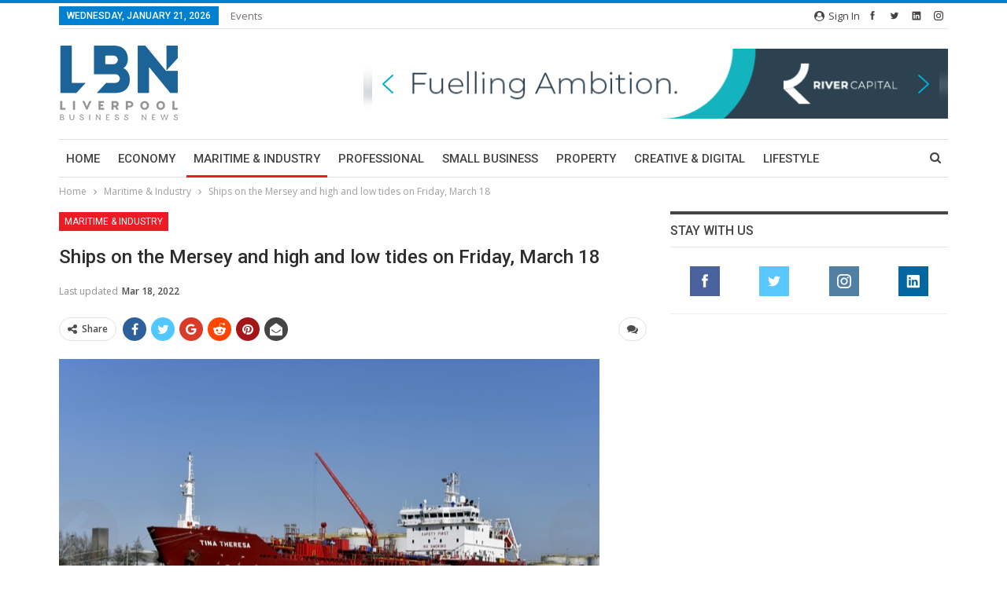

--- FILE ---
content_type: text/html; charset=UTF-8
request_url: https://lbndaily.co.uk/ships-on-the-mersey-and-high-and-low-tides-on-friday-march-18/
body_size: 27304
content:
	<!DOCTYPE html>
		<!--[if IE 8]>
	<html class="ie ie8" lang="en-GB"> <![endif]-->
	<!--[if IE 9]>
	<html class="ie ie9" lang="en-GB"> <![endif]-->
	<!--[if gt IE 9]><!-->
<html lang="en-GB"> <!--<![endif]-->
	<head>
				<meta charset="UTF-8">
		<meta http-equiv="X-UA-Compatible" content="IE=edge">
		<meta name="viewport" content="width=device-width, initial-scale=1.0">
		<link rel="pingback" href="https://lbndaily.co.uk/xmlrpc.php"/>

		<script>window.INSITE = window.INSITE || {};window.INSITE.currentPage = "ships-on-the-mersey-and-high-and-low-tides-on-friday-march-18";INSITE.shortCodes = {};</script><meta name='robots' content='index, follow, max-image-preview:large, max-snippet:-1, max-video-preview:-1' />

            <script data-no-defer="1" data-ezscrex="false" data-cfasync="false" data-pagespeed-no-defer data-cookieconsent="ignore">
                var ctPublicFunctions = {"_ajax_nonce":"756858a266","_rest_nonce":"450920e03c","_ajax_url":"\/wp-admin\/admin-ajax.php","_rest_url":"https:\/\/lbndaily.co.uk\/wp-json\/","data__cookies_type":"none","data__ajax_type":"rest","data__bot_detector_enabled":"1","data__frontend_data_log_enabled":1,"cookiePrefix":"","wprocket_detected":false,"host_url":"lbndaily.co.uk","text__ee_click_to_select":"Click to select the whole data","text__ee_original_email":"The complete one is","text__ee_got_it":"Got it","text__ee_blocked":"Blocked","text__ee_cannot_connect":"Cannot connect","text__ee_cannot_decode":"Can not decode email. Unknown reason","text__ee_email_decoder":"CleanTalk email decoder","text__ee_wait_for_decoding":"The magic is on the way!","text__ee_decoding_process":"Please wait a few seconds while we decode the contact data."}
            </script>
        
            <script data-no-defer="1" data-ezscrex="false" data-cfasync="false" data-pagespeed-no-defer data-cookieconsent="ignore">
                var ctPublic = {"_ajax_nonce":"756858a266","settings__forms__check_internal":"0","settings__forms__check_external":"0","settings__forms__force_protection":"0","settings__forms__search_test":"1","settings__data__bot_detector_enabled":"1","settings__sfw__anti_crawler":0,"blog_home":"https:\/\/lbndaily.co.uk\/","pixel__setting":"3","pixel__enabled":true,"pixel__url":null,"data__email_check_before_post":"1","data__email_check_exist_post":"1","data__cookies_type":"none","data__key_is_ok":true,"data__visible_fields_required":true,"wl_brandname":"Anti-Spam by CleanTalk","wl_brandname_short":"CleanTalk","ct_checkjs_key":"cb2779f50652505ead01520e19bbdadd55481250da1ffd554a88d6b73c6fad88","emailEncoderPassKey":"72e7d02b6045fe1cf09a5c48118a1c6f","bot_detector_forms_excluded":"W10=","advancedCacheExists":true,"varnishCacheExists":false,"wc_ajax_add_to_cart":false}
            </script>
        
	<!-- This site is optimized with the Yoast SEO plugin v20.10 - https://yoast.com/wordpress/plugins/seo/ -->
	<title>Ships on the Mersey and high and low tides on Friday, March 18 - Liverpool Business News</title>
	<link rel="canonical" href="https://lbndaily.co.uk/ships-on-the-mersey-and-high-and-low-tides-on-friday-march-18/" />
	<meta property="og:locale" content="en_GB" />
	<meta property="og:type" content="article" />
	<meta property="og:title" content="Ships on the Mersey and high and low tides on Friday, March 18 - Liverpool Business News" />
	<meta property="og:description" content="&nbsp; Shipping movements on the Mersey today, include: Bjorg, a container vessel coming form the Netherlands. Agent is Cory Brothers Shipping. Phoenix J, a container vessel coming from and returning [&hellip;]" />
	<meta property="og:url" content="https://lbndaily.co.uk/ships-on-the-mersey-and-high-and-low-tides-on-friday-march-18/" />
	<meta property="og:site_name" content="Liverpool Business News" />
	<meta property="article:published_time" content="2022-03-17T22:01:12+00:00" />
	<meta property="article:modified_time" content="2022-03-18T02:26:10+00:00" />
	<meta property="og:image" content="https://lbndaily.co.uk/wp-content/uploads/2022/03/IMG_0618.jpg" />
	<meta property="og:image:width" content="687" />
	<meta property="og:image:height" content="443" />
	<meta property="og:image:type" content="image/jpeg" />
	<meta name="author" content="ybnews" />
	<meta name="twitter:card" content="summary_large_image" />
	<meta name="twitter:label1" content="Written by" />
	<meta name="twitter:data1" content="ybnews" />
	<meta name="twitter:label2" content="Estimated reading time" />
	<meta name="twitter:data2" content="1 minute" />
	<script type="application/ld+json" class="yoast-schema-graph">{"@context":"https://schema.org","@graph":[{"@type":"WebPage","@id":"https://lbndaily.co.uk/ships-on-the-mersey-and-high-and-low-tides-on-friday-march-18/","url":"https://lbndaily.co.uk/ships-on-the-mersey-and-high-and-low-tides-on-friday-march-18/","name":"Ships on the Mersey and high and low tides on Friday, March 18 - Liverpool Business News","isPartOf":{"@id":"https://lbndaily.co.uk/#website"},"primaryImageOfPage":{"@id":"https://lbndaily.co.uk/ships-on-the-mersey-and-high-and-low-tides-on-friday-march-18/#primaryimage"},"image":{"@id":"https://lbndaily.co.uk/ships-on-the-mersey-and-high-and-low-tides-on-friday-march-18/#primaryimage"},"thumbnailUrl":"https://lbndaily.co.uk/wp-content/uploads/2022/03/IMG_0618.jpg","datePublished":"2022-03-17T22:01:12+00:00","dateModified":"2022-03-18T02:26:10+00:00","author":{"@id":"https://lbndaily.co.uk/#/schema/person/7f28ca3f7a6b395a34ad7fd9cdd10589"},"breadcrumb":{"@id":"https://lbndaily.co.uk/ships-on-the-mersey-and-high-and-low-tides-on-friday-march-18/#breadcrumb"},"inLanguage":"en-GB","potentialAction":[{"@type":"ReadAction","target":["https://lbndaily.co.uk/ships-on-the-mersey-and-high-and-low-tides-on-friday-march-18/"]}]},{"@type":"ImageObject","inLanguage":"en-GB","@id":"https://lbndaily.co.uk/ships-on-the-mersey-and-high-and-low-tides-on-friday-march-18/#primaryimage","url":"https://lbndaily.co.uk/wp-content/uploads/2022/03/IMG_0618.jpg","contentUrl":"https://lbndaily.co.uk/wp-content/uploads/2022/03/IMG_0618.jpg","width":687,"height":443,"caption":"Tina Theresa, a tanker on the Mersey. Picture by HowardLiverpool"},{"@type":"BreadcrumbList","@id":"https://lbndaily.co.uk/ships-on-the-mersey-and-high-and-low-tides-on-friday-march-18/#breadcrumb","itemListElement":[{"@type":"ListItem","position":1,"name":"Home","item":"https://lbndaily.co.uk/"},{"@type":"ListItem","position":2,"name":"Ships on the Mersey and high and low tides on Friday, March 18"}]},{"@type":"WebSite","@id":"https://lbndaily.co.uk/#website","url":"https://lbndaily.co.uk/","name":"Liverpool Business News","description":"","potentialAction":[{"@type":"SearchAction","target":{"@type":"EntryPoint","urlTemplate":"https://lbndaily.co.uk/?s={search_term_string}"},"query-input":"required name=search_term_string"}],"inLanguage":"en-GB"},{"@type":"Person","@id":"https://lbndaily.co.uk/#/schema/person/7f28ca3f7a6b395a34ad7fd9cdd10589","name":"ybnews","image":{"@type":"ImageObject","inLanguage":"en-GB","@id":"https://lbndaily.co.uk/#/schema/person/image/","url":"https://secure.gravatar.com/avatar/b0da43027f19e42ff5a0c2a5c031f66a?s=96&d=mm&r=g","contentUrl":"https://secure.gravatar.com/avatar/b0da43027f19e42ff5a0c2a5c031f66a?s=96&d=mm&r=g","caption":"ybnews"},"url":"https://lbndaily.co.uk/author/ybnews/"}]}</script>
	<!-- / Yoast SEO plugin. -->


<link rel='dns-prefetch' href='//moderate.cleantalk.org' />
<link rel='dns-prefetch' href='//insite.s3.amazonaws.com' />
<link rel='dns-prefetch' href='//fonts.googleapis.com' />
<link rel="alternate" type="application/rss+xml" title="Liverpool Business News &raquo; Feed" href="https://lbndaily.co.uk/feed/" />
<link rel="alternate" type="application/rss+xml" title="Liverpool Business News &raquo; Comments Feed" href="https://lbndaily.co.uk/comments/feed/" />
<link rel="alternate" type="text/calendar" title="Liverpool Business News &raquo; iCal Feed" href="https://lbndaily.co.uk/events/?ical=1" />
<link rel="alternate" type="application/rss+xml" title="Liverpool Business News &raquo; Ships on the Mersey and high and low tides on Friday, March 18 Comments Feed" href="https://lbndaily.co.uk/ships-on-the-mersey-and-high-and-low-tides-on-friday-march-18/feed/" />
<script type="text/javascript">
window._wpemojiSettings = {"baseUrl":"https:\/\/s.w.org\/images\/core\/emoji\/14.0.0\/72x72\/","ext":".png","svgUrl":"https:\/\/s.w.org\/images\/core\/emoji\/14.0.0\/svg\/","svgExt":".svg","source":{"concatemoji":"https:\/\/lbndaily.co.uk\/wp-includes\/js\/wp-emoji-release.min.js?ver=6.2"}};
/*! This file is auto-generated */
!function(e,a,t){var n,r,o,i=a.createElement("canvas"),p=i.getContext&&i.getContext("2d");function s(e,t){p.clearRect(0,0,i.width,i.height),p.fillText(e,0,0);e=i.toDataURL();return p.clearRect(0,0,i.width,i.height),p.fillText(t,0,0),e===i.toDataURL()}function c(e){var t=a.createElement("script");t.src=e,t.defer=t.type="text/javascript",a.getElementsByTagName("head")[0].appendChild(t)}for(o=Array("flag","emoji"),t.supports={everything:!0,everythingExceptFlag:!0},r=0;r<o.length;r++)t.supports[o[r]]=function(e){if(p&&p.fillText)switch(p.textBaseline="top",p.font="600 32px Arial",e){case"flag":return s("\ud83c\udff3\ufe0f\u200d\u26a7\ufe0f","\ud83c\udff3\ufe0f\u200b\u26a7\ufe0f")?!1:!s("\ud83c\uddfa\ud83c\uddf3","\ud83c\uddfa\u200b\ud83c\uddf3")&&!s("\ud83c\udff4\udb40\udc67\udb40\udc62\udb40\udc65\udb40\udc6e\udb40\udc67\udb40\udc7f","\ud83c\udff4\u200b\udb40\udc67\u200b\udb40\udc62\u200b\udb40\udc65\u200b\udb40\udc6e\u200b\udb40\udc67\u200b\udb40\udc7f");case"emoji":return!s("\ud83e\udef1\ud83c\udffb\u200d\ud83e\udef2\ud83c\udfff","\ud83e\udef1\ud83c\udffb\u200b\ud83e\udef2\ud83c\udfff")}return!1}(o[r]),t.supports.everything=t.supports.everything&&t.supports[o[r]],"flag"!==o[r]&&(t.supports.everythingExceptFlag=t.supports.everythingExceptFlag&&t.supports[o[r]]);t.supports.everythingExceptFlag=t.supports.everythingExceptFlag&&!t.supports.flag,t.DOMReady=!1,t.readyCallback=function(){t.DOMReady=!0},t.supports.everything||(n=function(){t.readyCallback()},a.addEventListener?(a.addEventListener("DOMContentLoaded",n,!1),e.addEventListener("load",n,!1)):(e.attachEvent("onload",n),a.attachEvent("onreadystatechange",function(){"complete"===a.readyState&&t.readyCallback()})),(e=t.source||{}).concatemoji?c(e.concatemoji):e.wpemoji&&e.twemoji&&(c(e.twemoji),c(e.wpemoji)))}(window,document,window._wpemojiSettings);
</script>
<style type="text/css">
img.wp-smiley,
img.emoji {
	display: inline !important;
	border: none !important;
	box-shadow: none !important;
	height: 1em !important;
	width: 1em !important;
	margin: 0 0.07em !important;
	vertical-align: -0.1em !important;
	background: none !important;
	padding: 0 !important;
}
</style>
	<link rel='stylesheet' id='insite-grid-style-css' href='https://insite.s3.amazonaws.com/io-editor/css/io-grid.css?ver=6.2' type='text/css' media='all' />
<link rel='stylesheet' id='wp-block-library-css' href='https://lbndaily.co.uk/wp-includes/css/dist/block-library/style.min.css?ver=6.2' type='text/css' media='all' />
<link rel='stylesheet' id='classic-theme-styles-css' href='https://lbndaily.co.uk/wp-includes/css/classic-themes.min.css?ver=6.2' type='text/css' media='all' />
<style id='global-styles-inline-css' type='text/css'>
body{--wp--preset--color--black: #000000;--wp--preset--color--cyan-bluish-gray: #abb8c3;--wp--preset--color--white: #ffffff;--wp--preset--color--pale-pink: #f78da7;--wp--preset--color--vivid-red: #cf2e2e;--wp--preset--color--luminous-vivid-orange: #ff6900;--wp--preset--color--luminous-vivid-amber: #fcb900;--wp--preset--color--light-green-cyan: #7bdcb5;--wp--preset--color--vivid-green-cyan: #00d084;--wp--preset--color--pale-cyan-blue: #8ed1fc;--wp--preset--color--vivid-cyan-blue: #0693e3;--wp--preset--color--vivid-purple: #9b51e0;--wp--preset--gradient--vivid-cyan-blue-to-vivid-purple: linear-gradient(135deg,rgba(6,147,227,1) 0%,rgb(155,81,224) 100%);--wp--preset--gradient--light-green-cyan-to-vivid-green-cyan: linear-gradient(135deg,rgb(122,220,180) 0%,rgb(0,208,130) 100%);--wp--preset--gradient--luminous-vivid-amber-to-luminous-vivid-orange: linear-gradient(135deg,rgba(252,185,0,1) 0%,rgba(255,105,0,1) 100%);--wp--preset--gradient--luminous-vivid-orange-to-vivid-red: linear-gradient(135deg,rgba(255,105,0,1) 0%,rgb(207,46,46) 100%);--wp--preset--gradient--very-light-gray-to-cyan-bluish-gray: linear-gradient(135deg,rgb(238,238,238) 0%,rgb(169,184,195) 100%);--wp--preset--gradient--cool-to-warm-spectrum: linear-gradient(135deg,rgb(74,234,220) 0%,rgb(151,120,209) 20%,rgb(207,42,186) 40%,rgb(238,44,130) 60%,rgb(251,105,98) 80%,rgb(254,248,76) 100%);--wp--preset--gradient--blush-light-purple: linear-gradient(135deg,rgb(255,206,236) 0%,rgb(152,150,240) 100%);--wp--preset--gradient--blush-bordeaux: linear-gradient(135deg,rgb(254,205,165) 0%,rgb(254,45,45) 50%,rgb(107,0,62) 100%);--wp--preset--gradient--luminous-dusk: linear-gradient(135deg,rgb(255,203,112) 0%,rgb(199,81,192) 50%,rgb(65,88,208) 100%);--wp--preset--gradient--pale-ocean: linear-gradient(135deg,rgb(255,245,203) 0%,rgb(182,227,212) 50%,rgb(51,167,181) 100%);--wp--preset--gradient--electric-grass: linear-gradient(135deg,rgb(202,248,128) 0%,rgb(113,206,126) 100%);--wp--preset--gradient--midnight: linear-gradient(135deg,rgb(2,3,129) 0%,rgb(40,116,252) 100%);--wp--preset--duotone--dark-grayscale: url('#wp-duotone-dark-grayscale');--wp--preset--duotone--grayscale: url('#wp-duotone-grayscale');--wp--preset--duotone--purple-yellow: url('#wp-duotone-purple-yellow');--wp--preset--duotone--blue-red: url('#wp-duotone-blue-red');--wp--preset--duotone--midnight: url('#wp-duotone-midnight');--wp--preset--duotone--magenta-yellow: url('#wp-duotone-magenta-yellow');--wp--preset--duotone--purple-green: url('#wp-duotone-purple-green');--wp--preset--duotone--blue-orange: url('#wp-duotone-blue-orange');--wp--preset--font-size--small: 13px;--wp--preset--font-size--medium: 20px;--wp--preset--font-size--large: 36px;--wp--preset--font-size--x-large: 42px;--wp--preset--spacing--20: 0.44rem;--wp--preset--spacing--30: 0.67rem;--wp--preset--spacing--40: 1rem;--wp--preset--spacing--50: 1.5rem;--wp--preset--spacing--60: 2.25rem;--wp--preset--spacing--70: 3.38rem;--wp--preset--spacing--80: 5.06rem;--wp--preset--shadow--natural: 6px 6px 9px rgba(0, 0, 0, 0.2);--wp--preset--shadow--deep: 12px 12px 50px rgba(0, 0, 0, 0.4);--wp--preset--shadow--sharp: 6px 6px 0px rgba(0, 0, 0, 0.2);--wp--preset--shadow--outlined: 6px 6px 0px -3px rgba(255, 255, 255, 1), 6px 6px rgba(0, 0, 0, 1);--wp--preset--shadow--crisp: 6px 6px 0px rgba(0, 0, 0, 1);}:where(.is-layout-flex){gap: 0.5em;}body .is-layout-flow > .alignleft{float: left;margin-inline-start: 0;margin-inline-end: 2em;}body .is-layout-flow > .alignright{float: right;margin-inline-start: 2em;margin-inline-end: 0;}body .is-layout-flow > .aligncenter{margin-left: auto !important;margin-right: auto !important;}body .is-layout-constrained > .alignleft{float: left;margin-inline-start: 0;margin-inline-end: 2em;}body .is-layout-constrained > .alignright{float: right;margin-inline-start: 2em;margin-inline-end: 0;}body .is-layout-constrained > .aligncenter{margin-left: auto !important;margin-right: auto !important;}body .is-layout-constrained > :where(:not(.alignleft):not(.alignright):not(.alignfull)){max-width: var(--wp--style--global--content-size);margin-left: auto !important;margin-right: auto !important;}body .is-layout-constrained > .alignwide{max-width: var(--wp--style--global--wide-size);}body .is-layout-flex{display: flex;}body .is-layout-flex{flex-wrap: wrap;align-items: center;}body .is-layout-flex > *{margin: 0;}:where(.wp-block-columns.is-layout-flex){gap: 2em;}.has-black-color{color: var(--wp--preset--color--black) !important;}.has-cyan-bluish-gray-color{color: var(--wp--preset--color--cyan-bluish-gray) !important;}.has-white-color{color: var(--wp--preset--color--white) !important;}.has-pale-pink-color{color: var(--wp--preset--color--pale-pink) !important;}.has-vivid-red-color{color: var(--wp--preset--color--vivid-red) !important;}.has-luminous-vivid-orange-color{color: var(--wp--preset--color--luminous-vivid-orange) !important;}.has-luminous-vivid-amber-color{color: var(--wp--preset--color--luminous-vivid-amber) !important;}.has-light-green-cyan-color{color: var(--wp--preset--color--light-green-cyan) !important;}.has-vivid-green-cyan-color{color: var(--wp--preset--color--vivid-green-cyan) !important;}.has-pale-cyan-blue-color{color: var(--wp--preset--color--pale-cyan-blue) !important;}.has-vivid-cyan-blue-color{color: var(--wp--preset--color--vivid-cyan-blue) !important;}.has-vivid-purple-color{color: var(--wp--preset--color--vivid-purple) !important;}.has-black-background-color{background-color: var(--wp--preset--color--black) !important;}.has-cyan-bluish-gray-background-color{background-color: var(--wp--preset--color--cyan-bluish-gray) !important;}.has-white-background-color{background-color: var(--wp--preset--color--white) !important;}.has-pale-pink-background-color{background-color: var(--wp--preset--color--pale-pink) !important;}.has-vivid-red-background-color{background-color: var(--wp--preset--color--vivid-red) !important;}.has-luminous-vivid-orange-background-color{background-color: var(--wp--preset--color--luminous-vivid-orange) !important;}.has-luminous-vivid-amber-background-color{background-color: var(--wp--preset--color--luminous-vivid-amber) !important;}.has-light-green-cyan-background-color{background-color: var(--wp--preset--color--light-green-cyan) !important;}.has-vivid-green-cyan-background-color{background-color: var(--wp--preset--color--vivid-green-cyan) !important;}.has-pale-cyan-blue-background-color{background-color: var(--wp--preset--color--pale-cyan-blue) !important;}.has-vivid-cyan-blue-background-color{background-color: var(--wp--preset--color--vivid-cyan-blue) !important;}.has-vivid-purple-background-color{background-color: var(--wp--preset--color--vivid-purple) !important;}.has-black-border-color{border-color: var(--wp--preset--color--black) !important;}.has-cyan-bluish-gray-border-color{border-color: var(--wp--preset--color--cyan-bluish-gray) !important;}.has-white-border-color{border-color: var(--wp--preset--color--white) !important;}.has-pale-pink-border-color{border-color: var(--wp--preset--color--pale-pink) !important;}.has-vivid-red-border-color{border-color: var(--wp--preset--color--vivid-red) !important;}.has-luminous-vivid-orange-border-color{border-color: var(--wp--preset--color--luminous-vivid-orange) !important;}.has-luminous-vivid-amber-border-color{border-color: var(--wp--preset--color--luminous-vivid-amber) !important;}.has-light-green-cyan-border-color{border-color: var(--wp--preset--color--light-green-cyan) !important;}.has-vivid-green-cyan-border-color{border-color: var(--wp--preset--color--vivid-green-cyan) !important;}.has-pale-cyan-blue-border-color{border-color: var(--wp--preset--color--pale-cyan-blue) !important;}.has-vivid-cyan-blue-border-color{border-color: var(--wp--preset--color--vivid-cyan-blue) !important;}.has-vivid-purple-border-color{border-color: var(--wp--preset--color--vivid-purple) !important;}.has-vivid-cyan-blue-to-vivid-purple-gradient-background{background: var(--wp--preset--gradient--vivid-cyan-blue-to-vivid-purple) !important;}.has-light-green-cyan-to-vivid-green-cyan-gradient-background{background: var(--wp--preset--gradient--light-green-cyan-to-vivid-green-cyan) !important;}.has-luminous-vivid-amber-to-luminous-vivid-orange-gradient-background{background: var(--wp--preset--gradient--luminous-vivid-amber-to-luminous-vivid-orange) !important;}.has-luminous-vivid-orange-to-vivid-red-gradient-background{background: var(--wp--preset--gradient--luminous-vivid-orange-to-vivid-red) !important;}.has-very-light-gray-to-cyan-bluish-gray-gradient-background{background: var(--wp--preset--gradient--very-light-gray-to-cyan-bluish-gray) !important;}.has-cool-to-warm-spectrum-gradient-background{background: var(--wp--preset--gradient--cool-to-warm-spectrum) !important;}.has-blush-light-purple-gradient-background{background: var(--wp--preset--gradient--blush-light-purple) !important;}.has-blush-bordeaux-gradient-background{background: var(--wp--preset--gradient--blush-bordeaux) !important;}.has-luminous-dusk-gradient-background{background: var(--wp--preset--gradient--luminous-dusk) !important;}.has-pale-ocean-gradient-background{background: var(--wp--preset--gradient--pale-ocean) !important;}.has-electric-grass-gradient-background{background: var(--wp--preset--gradient--electric-grass) !important;}.has-midnight-gradient-background{background: var(--wp--preset--gradient--midnight) !important;}.has-small-font-size{font-size: var(--wp--preset--font-size--small) !important;}.has-medium-font-size{font-size: var(--wp--preset--font-size--medium) !important;}.has-large-font-size{font-size: var(--wp--preset--font-size--large) !important;}.has-x-large-font-size{font-size: var(--wp--preset--font-size--x-large) !important;}
.wp-block-navigation a:where(:not(.wp-element-button)){color: inherit;}
:where(.wp-block-columns.is-layout-flex){gap: 2em;}
.wp-block-pullquote{font-size: 1.5em;line-height: 1.6;}
</style>
<link rel='stylesheet' id='lightbox-css' href='https://lbndaily.co.uk/wp-content/plugins/accesspress-instagram-feed/css/lightbox.css?ver=2.2.9' type='text/css' media='all' />
<link rel='stylesheet' id='owl-theme-css' href='https://lbndaily.co.uk/wp-content/plugins/accesspress-instagram-feed/css/owl.theme.css?ver=2.2.9' type='text/css' media='all' />
<link rel='stylesheet' id='owl-carousel-css' href='https://lbndaily.co.uk/wp-content/plugins/accesspress-instagram-feed/css/owl.carousel.css?ver=2.2.9' type='text/css' media='all' />
<link rel='stylesheet' id='apif-frontend-css-css' href='https://lbndaily.co.uk/wp-content/plugins/accesspress-instagram-feed/css/frontend.css?ver=2.2.9' type='text/css' media='all' />
<link rel='stylesheet' id='apif-font-awesome-css' href='https://lbndaily.co.uk/wp-content/plugins/accesspress-instagram-feed/css/font-awesome.min.css?ver=2.2.9' type='text/css' media='all' />
<link rel='stylesheet' id='apif-gridrotator-css' href='https://lbndaily.co.uk/wp-content/plugins/accesspress-instagram-feed/css/gridrotator.css?ver=2.2.9' type='text/css' media='all' />
<link rel='stylesheet' id='bbp-default-css' href='https://lbndaily.co.uk/wp-content/themes/publisher/css/bbpress.min.css?ver=2.6.9' type='text/css' media='all' />
<link rel='stylesheet' id='cleantalk-public-css-css' href='https://lbndaily.co.uk/wp-content/plugins/cleantalk-spam-protect/css/cleantalk-public.min.css?ver=6.62_1756288997' type='text/css' media='all' />
<link rel='stylesheet' id='cleantalk-email-decoder-css-css' href='https://lbndaily.co.uk/wp-content/plugins/cleantalk-spam-protect/css/cleantalk-email-decoder.min.css?ver=6.62_1756288997' type='text/css' media='all' />
<link rel='stylesheet' id='contact-form-7-css' href='https://lbndaily.co.uk/wp-content/plugins/contact-form-7/includes/css/styles.css?ver=5.7.7' type='text/css' media='all' />
<link rel='stylesheet' id='wsl-widget-css' href='https://lbndaily.co.uk/wp-content/plugins/wordpress-social-login/assets/css/style.css?ver=6.2' type='text/css' media='all' />
<link rel='stylesheet' id='publisher-child-css' href='https://lbndaily.co.uk/wp-content/themes/publisher-child/style.css?ver=1.0.0' type='text/css' media='all' />
<link rel='stylesheet' id='better-framework-main-fonts-css' href='https://fonts.googleapis.com/css?family=Open+Sans:400,600%7CRoboto:400,500,400italic' type='text/css' media='all' />
<link rel="stylesheet" type="text/css" href="https://lbndaily.co.uk/wp-content/plugins/smart-slider-3/Public/SmartSlider3/Application/Frontend/Assets/dist/smartslider.min.css?ver=fe0c9112" media="all">
<style data-related="n2-ss-2">div#n2-ss-2 .n2-ss-slider-1{display:grid;position:relative;}div#n2-ss-2 .n2-ss-slider-2{display:grid;position:relative;overflow:hidden;padding:0px 0px 0px 0px;border:0px solid RGBA(62,62,62,1);border-radius:0px;background-clip:padding-box;background-repeat:repeat;background-position:50% 50%;background-size:cover;background-attachment:scroll;z-index:1;}div#n2-ss-2:not(.n2-ss-loaded) .n2-ss-slider-2{background-image:none !important;}div#n2-ss-2 .n2-ss-slider-3{display:grid;grid-template-areas:'cover';position:relative;overflow:hidden;z-index:10;}div#n2-ss-2 .n2-ss-slider-3 > *{grid-area:cover;}div#n2-ss-2 .n2-ss-slide-backgrounds,div#n2-ss-2 .n2-ss-slider-3 > .n2-ss-divider{position:relative;}div#n2-ss-2 .n2-ss-slide-backgrounds{z-index:10;}div#n2-ss-2 .n2-ss-slide-backgrounds > *{overflow:hidden;}div#n2-ss-2 .n2-ss-slide-background{transform:translateX(-100000px);}div#n2-ss-2 .n2-ss-slider-4{place-self:center;position:relative;width:100%;height:100%;z-index:20;display:grid;grid-template-areas:'slide';}div#n2-ss-2 .n2-ss-slider-4 > *{grid-area:slide;}div#n2-ss-2.n2-ss-full-page--constrain-ratio .n2-ss-slider-4{height:auto;}div#n2-ss-2 .n2-ss-slide{display:grid;place-items:center;grid-auto-columns:100%;position:relative;z-index:20;-webkit-backface-visibility:hidden;transform:translateX(-100000px);}div#n2-ss-2 .n2-ss-slide{perspective:1500px;}div#n2-ss-2 .n2-ss-slide-active{z-index:21;}.n2-ss-background-animation{position:absolute;top:0;left:0;width:100%;height:100%;z-index:3;}div#n2-ss-2 .nextend-arrow{cursor:pointer;overflow:hidden;line-height:0 !important;z-index:18;-webkit-user-select:none;}div#n2-ss-2 .nextend-arrow img{position:relative;display:block;}div#n2-ss-2 .nextend-arrow img.n2-arrow-hover-img{display:none;}div#n2-ss-2 .nextend-arrow:FOCUS img.n2-arrow-hover-img,div#n2-ss-2 .nextend-arrow:HOVER img.n2-arrow-hover-img{display:inline;}div#n2-ss-2 .nextend-arrow:FOCUS img.n2-arrow-normal-img,div#n2-ss-2 .nextend-arrow:HOVER img.n2-arrow-normal-img{display:none;}div#n2-ss-2 .nextend-arrow-animated{overflow:hidden;}div#n2-ss-2 .nextend-arrow-animated > div{position:relative;}div#n2-ss-2 .nextend-arrow-animated .n2-active{position:absolute;}div#n2-ss-2 .nextend-arrow-animated-fade{transition:background 0.3s, opacity 0.4s;}div#n2-ss-2 .nextend-arrow-animated-horizontal > div{transition:all 0.4s;transform:none;}div#n2-ss-2 .nextend-arrow-animated-horizontal .n2-active{top:0;}div#n2-ss-2 .nextend-arrow-previous.nextend-arrow-animated-horizontal .n2-active{left:100%;}div#n2-ss-2 .nextend-arrow-next.nextend-arrow-animated-horizontal .n2-active{right:100%;}div#n2-ss-2 .nextend-arrow-previous.nextend-arrow-animated-horizontal:HOVER > div,div#n2-ss-2 .nextend-arrow-previous.nextend-arrow-animated-horizontal:FOCUS > div{transform:translateX(-100%);}div#n2-ss-2 .nextend-arrow-next.nextend-arrow-animated-horizontal:HOVER > div,div#n2-ss-2 .nextend-arrow-next.nextend-arrow-animated-horizontal:FOCUS > div{transform:translateX(100%);}div#n2-ss-2 .nextend-arrow-animated-vertical > div{transition:all 0.4s;transform:none;}div#n2-ss-2 .nextend-arrow-animated-vertical .n2-active{left:0;}div#n2-ss-2 .nextend-arrow-previous.nextend-arrow-animated-vertical .n2-active{top:100%;}div#n2-ss-2 .nextend-arrow-next.nextend-arrow-animated-vertical .n2-active{bottom:100%;}div#n2-ss-2 .nextend-arrow-previous.nextend-arrow-animated-vertical:HOVER > div,div#n2-ss-2 .nextend-arrow-previous.nextend-arrow-animated-vertical:FOCUS > div{transform:translateY(-100%);}div#n2-ss-2 .nextend-arrow-next.nextend-arrow-animated-vertical:HOVER > div,div#n2-ss-2 .nextend-arrow-next.nextend-arrow-animated-vertical:FOCUS > div{transform:translateY(100%);}div#n2-ss-2 .n2-ss-slide-limiter{max-width:1000px;}div#n2-ss-2 .n-uc-L8WI4GSv10lj{padding:10px 10px 10px 10px}div#n2-ss-2 .n-uc-f2g7RWAbbV1B{padding:10px 10px 10px 10px}div#n2-ss-2 .n-uc-EeNGryLVJ0e9{padding:10px 10px 10px 10px}div#n2-ss-2 .n-uc-w8GrGX92lT43{padding:10px 10px 10px 10px}div#n2-ss-2 .n-uc-7pFdL8lSaa7r{padding:10px 10px 10px 10px}div#n2-ss-2 .n-uc-L5CuZou6ayEq{padding:10px 10px 10px 10px}div#n2-ss-2 .n-uc-iBbmiJLLsMV9{padding:10px 10px 10px 10px}div#n2-ss-2 .n-uc-ghM2UzUda5s7{padding:10px 10px 10px 10px}div#n2-ss-2 .n-uc-SJ6H0OqEo7ZV{padding:10px 10px 10px 10px}div#n2-ss-2 .nextend-arrow img{width: 32px}@media (min-width: 1200px){div#n2-ss-2 [data-hide-desktopportrait="1"]{display: none !important;}}@media (orientation: landscape) and (max-width: 1199px) and (min-width: 901px),(orientation: portrait) and (max-width: 1199px) and (min-width: 701px){div#n2-ss-2 [data-hide-tabletportrait="1"]{display: none !important;}}@media (orientation: landscape) and (max-width: 900px),(orientation: portrait) and (max-width: 700px){div#n2-ss-2 [data-hide-mobileportrait="1"]{display: none !important;}div#n2-ss-2 .nextend-arrow img{width: 16px}}</style>
<script>(function(){this._N2=this._N2||{_r:[],_d:[],r:function(){this._r.push(arguments)},d:function(){this._d.push(arguments)}}}).call(window);</script><script src="https://lbndaily.co.uk/wp-content/plugins/smart-slider-3/Public/SmartSlider3/Application/Frontend/Assets/dist/n2.min.js?ver=fe0c9112" defer async></script>
<script src="https://lbndaily.co.uk/wp-content/plugins/smart-slider-3/Public/SmartSlider3/Application/Frontend/Assets/dist/smartslider-frontend.min.js?ver=fe0c9112" defer async></script>
<script src="https://lbndaily.co.uk/wp-content/plugins/smart-slider-3/Public/SmartSlider3/Slider/SliderType/Simple/Assets/dist/ss-simple.min.js?ver=fe0c9112" defer async></script>
<script src="https://lbndaily.co.uk/wp-content/plugins/smart-slider-3/Public/SmartSlider3/Widget/Arrow/ArrowImage/Assets/dist/w-arrow-image.min.js?ver=fe0c9112" defer async></script>
<script>_N2.r('documentReady',function(){_N2.r(["documentReady","smartslider-frontend","SmartSliderWidgetArrowImage","ss-simple"],function(){new _N2.SmartSliderSimple('n2-ss-2',{"admin":false,"background.video.mobile":1,"loadingTime":2000,"alias":{"id":0,"smoothScroll":0,"slideSwitch":0,"scroll":1},"align":"normal","isDelayed":0,"responsive":{"mediaQueries":{"all":false,"desktopportrait":["(min-width: 1200px)"],"tabletportrait":["(orientation: landscape) and (max-width: 1199px) and (min-width: 901px)","(orientation: portrait) and (max-width: 1199px) and (min-width: 701px)"],"mobileportrait":["(orientation: landscape) and (max-width: 900px)","(orientation: portrait) and (max-width: 700px)"]},"base":{"slideOuterWidth":1000,"slideOuterHeight":120,"sliderWidth":1000,"sliderHeight":120,"slideWidth":1000,"slideHeight":120},"hideOn":{"desktopLandscape":false,"desktopPortrait":false,"tabletLandscape":false,"tabletPortrait":false,"mobileLandscape":false,"mobilePortrait":false},"onResizeEnabled":true,"type":"auto","sliderHeightBasedOn":"real","focusUser":1,"focusEdge":"auto","breakpoints":[{"device":"tabletPortrait","type":"max-screen-width","portraitWidth":1199,"landscapeWidth":1199},{"device":"mobilePortrait","type":"max-screen-width","portraitWidth":700,"landscapeWidth":900}],"enabledDevices":{"desktopLandscape":0,"desktopPortrait":1,"tabletLandscape":0,"tabletPortrait":1,"mobileLandscape":0,"mobilePortrait":1},"sizes":{"desktopPortrait":{"width":1000,"height":120,"max":3000,"min":1000},"tabletPortrait":{"width":701,"height":84,"customHeight":false,"max":1199,"min":701},"mobilePortrait":{"width":320,"height":38,"customHeight":false,"max":900,"min":320}},"overflowHiddenPage":0,"focus":{"offsetTop":"#wpadminbar","offsetBottom":""}},"controls":{"mousewheel":2,"touch":"horizontal","keyboard":1,"blockCarouselInteraction":1},"playWhenVisible":1,"playWhenVisibleAt":0.5,"lazyLoad":0,"lazyLoadNeighbor":0,"blockrightclick":0,"maintainSession":0,"autoplay":{"enabled":1,"start":1,"duration":3000,"autoplayLoop":1,"allowReStart":0,"pause":{"click":1,"mouse":"0","mediaStarted":1},"resume":{"click":0,"mouse":"0","mediaEnded":1,"slidechanged":0},"interval":1,"intervalModifier":"loop","intervalSlide":"current"},"perspective":1500,"layerMode":{"playOnce":0,"playFirstLayer":1,"mode":"skippable","inAnimation":"mainInEnd"},"bgAnimations":0,"mainanimation":{"type":"horizontal","duration":800,"delay":0,"ease":"easeOutQuad","shiftedBackgroundAnimation":0},"carousel":1,"initCallbacks":function(){new _N2.SmartSliderWidgetArrowImage(this)}})})});</script><script type='text/javascript' src='https://lbndaily.co.uk/wp-includes/js/jquery/jquery.min.js?ver=3.6.3' id='jquery-core-js'></script>
<script type='text/javascript' src='https://lbndaily.co.uk/wp-includes/js/jquery/jquery-migrate.min.js?ver=3.4.0' id='jquery-migrate-js'></script>
<script type='text/javascript' src='https://lbndaily.co.uk/wp-content/plugins/accesspress-instagram-feed/js/owl.carousel.js?ver=6.2' id='owl-carousel-js-js'></script>
<script type='text/javascript' src='https://lbndaily.co.uk/wp-content/plugins/cleantalk-spam-protect/js/apbct-public-bundle.min.js?ver=6.62_1756288997' id='apbct-public-bundle.min-js-js'></script>
<link rel="https://api.w.org/" href="https://lbndaily.co.uk/wp-json/" /><link rel="alternate" type="application/json" href="https://lbndaily.co.uk/wp-json/wp/v2/posts/83279" /><link rel="EditURI" type="application/rsd+xml" title="RSD" href="https://lbndaily.co.uk/xmlrpc.php?rsd" />
<link rel="wlwmanifest" type="application/wlwmanifest+xml" href="https://lbndaily.co.uk/wp-includes/wlwmanifest.xml" />
<meta name="generator" content="WordPress 6.2" />
<link rel='shortlink' href='https://lbndaily.co.uk/?p=83279' />
<link rel="alternate" type="application/json+oembed" href="https://lbndaily.co.uk/wp-json/oembed/1.0/embed?url=https%3A%2F%2Flbndaily.co.uk%2Fships-on-the-mersey-and-high-and-low-tides-on-friday-march-18%2F" />
<link rel="alternate" type="text/xml+oembed" href="https://lbndaily.co.uk/wp-json/oembed/1.0/embed?url=https%3A%2F%2Flbndaily.co.uk%2Fships-on-the-mersey-and-high-and-low-tides-on-friday-march-18%2F&#038;format=xml" />
			<link rel="amphtml" href="https://lbndaily.co.uk/amp/ships-on-the-mersey-and-high-and-low-tides-on-friday-march-18"/>
			<meta name="tec-api-version" content="v1"><meta name="tec-api-origin" content="https://lbndaily.co.uk"><link rel="alternate" href="https://lbndaily.co.uk/wp-json/tribe/events/v1/" /><meta name="google-site-verification" content="DsrPcLV5qT8u8w0oKZ6T9VatHFTGkVT2kuwcswh0ZTQ" />
<script async src="//pagead2.googlesyndication.com/pagead/js/adsbygoogle.js"></script>

<script type="text/javascript">
jQuery(document).ready(function($){

	});
</script>
<style>
</style>
<meta name="generator" content="Powered by Visual Composer - drag and drop page builder for WordPress."/>
<!--[if lte IE 9]><link rel="stylesheet" type="text/css" href="https://lbndaily.co.uk/wp-content/plugins/js_composer/assets/css/vc_lte_ie9.min.css" media="screen"><![endif]--><script type="application/ld+json">{
    "@context": "http:\/\/schema.org\/",
    "@type": "organization",
    "@id": "#organization",
    "url": "https:\/\/lbndaily.co.uk",
    "name": "Liverpool Business News",
    "description": "",
    "logo": {
        "@type": "ImageObject",
        "url": "https:\/\/lbndaily.co.uk\/wp-content\/uploads\/2017\/12\/LBN_master-.png"
    }
}</script>
<script type="application/ld+json">{
    "@context": "http:\/\/schema.org\/",
    "@type": "WebSite",
    "name": "Liverpool Business News",
    "alternateName": "",
    "url": "https:\/\/lbndaily.co.uk"
}</script>
<script type="application/ld+json">{
    "@context": "http:\/\/schema.org\/",
    "@type": "BlogPosting",
    "headline": "Ships on the Mersey and high and low tides on Friday, March 18",
    "description": "&nbsp;Shipping movements on the Mersey today, include:Bjorg, a container vessel coming form the Netherlands. Agent is Cory Brothers Shipping.Phoenix J, a container vessel coming from and returning to the Netherlands. Agent is BG Freight Line - Rotter",
    "datePublished": "2022-03-17",
    "dateModified": "2022-03-18",
    "author": {
        "@type": "Person",
        "@id": "#person-Ybnews",
        "name": "Ybnews"
    },
    "image": {
        "@type": "ImageObject",
        "url": "https:\/\/lbndaily.co.uk\/wp-content\/uploads\/2022\/03\/IMG_0618.jpg",
        "width": 687,
        "height": 443
    },
    "interactionStatistic": [
        {
            "@type": "InteractionCounter",
            "interactionType": "http:\/\/schema.org\/CommentAction",
            "userInteractionCount": "0"
        }
    ],
    "publisher": {
        "@id": "#organization"
    },
    "mainEntityOfPage": {
        "@type": "WebPage",
        "@id": "https:\/\/lbndaily.co.uk\/ships-on-the-mersey-and-high-and-low-tides-on-friday-march-18\/"
    }
}</script>
<link rel='stylesheet' id='bf-minifed-css-1' href='https://lbndaily.co.uk/wp-content/bs-booster-cache/af2043ef0301d172243dace99b9a303f.css' type='text/css' media='all' />
<link rel='stylesheet' id='bf-minifed-css-2' href='https://lbndaily.co.uk/wp-content/bs-booster-cache/2e1599243e6ad580d1461f58323d93e1.css' type='text/css' media='all' />
<link rel="icon" href="https://lbndaily.co.uk/wp-content/uploads/2018/01/cropped-LBN_favicon-32x32.png" sizes="32x32" />
<link rel="icon" href="https://lbndaily.co.uk/wp-content/uploads/2018/01/cropped-LBN_favicon-192x192.png" sizes="192x192" />
<link rel="apple-touch-icon" href="https://lbndaily.co.uk/wp-content/uploads/2018/01/cropped-LBN_favicon-180x180.png" />
<meta name="msapplication-TileImage" content="https://lbndaily.co.uk/wp-content/uploads/2018/01/cropped-LBN_favicon-270x270.png" />

<!-- BetterFramework Head Inline CSS -->
<style>
.term-badges.floated a {
    max-width: 160px !important;
}
#owl-demo .item img {
    height: auto  !important;
}

</style>
<!-- /BetterFramework Head Inline CSS-->
		<style type="text/css" id="wp-custom-css">
			/*
You can add your own CSS here.

Click the help icon above to learn more.
*/
.single-post .post-thumbnail amp-img {
    display: none;
}



.single-featured {
    display: none !important;
}

i.post-author.author {
    display: none !important;
}
.better-social-counter.style-big-button.in-5-col .social-item {
    width: 25%;
}

a.post-url.post-title, span.post-title {
    text-transform: none;
}		</style>
		<noscript><style type="text/css"> .wpb_animate_when_almost_visible { opacity: 1; }</style></noscript>		
		<script async src="https://pagead2.googlesyndication.com/pagead/js/adsbygoogle.js"></script>

			<script>

			  (adsbygoogle = window.adsbygoogle || []).push({

				google_ad_client: "ca-pub-7141422254377477",

				enable_page_level_ads: true

			  });

			</script>
	</head>

<body class="post-template-default single single-post postid-83279 single-format-standard tribe-no-js active-light-box active-top-line ltr page-layout-2-col-right full-width active-sticky-sidebar main-menu-sticky-smart active-ajax-search  wpb-js-composer js-comp-ver-5.1.1 vc_responsive bs-ll-a" dir="ltr">
<div class="off-canvas-overlay"></div>
<div class="off-canvas-container left"
     style="display: none;">
	<div class="off-canvas-inner">
					<div class="off-canvas-header">
								<div class="site-description"></div>
			</div>
						<div class="off-canvas-search">
				<form role="search" method="get" action="https://lbndaily.co.uk">
					<input type="text" name="s" value=""
					       placeholder="Search...">
					<i class="fa fa-search"></i>
				</form>
			</div>
						<div class="off-canvas-menu">
				<div class="off-canvas-menu-fallback"></div>
			</div>
						<div class="off_canvas_footer">
				<div class="off_canvas_footer-info entry-content">
					<p><br data-mce-bogus="1"></p>
		<div  class="  better-studio-shortcode bsc-clearfix better-social-counter style-button colored in-4-col">
						<ul class="social-list bsc-clearfix"><li class="social-item facebook"><a href="https://www.facebook.com/LBNdaily" target="_blank"><i class="item-icon bsfi-facebook"></i><span class="item-title">Likes</span></a></li><li class="social-item twitter"><a href="https://twitter.com/LBNDaily" target="_blank"><i class="item-icon bsfi-twitter"></i><span class="item-title">Followers</span></a></li><li class="social-item google"><a href="https://plus.google.com/117221982787196155638" target="_blank"><i class="item-icon bsfi-google"></i><span class="item-title">Followers</span></a></li><li class="social-item instagram"><a href="https://instagram.com/liverpoolbusiness" target="_blank"><i class="item-icon bsfi-instagram"></i><span class="item-title">Followers</span></a></li>			</ul>
		</div>
						</div>
			</div>
				</div>
</div>
	<div class="main-wrap">
	<!-- HOSTED BY VERB MARKETING -->
	<header id="header" class="site-header header-style-2 boxed" itemscope="itemscope" itemtype="https://schema.org/WPHeader">

		<section class="topbar topbar-style-1 hidden-xs hidden-xs">
	<div class="content-wrap">
		<div class="container">
			<div class="topbar-inner">
				<div class="row">
					<div class="col-sm-8 section-menu">
							<div id="menu-top" class="menu top-menu-wrapper" role="navigation" itemscope="itemscope" itemtype="https://schema.org/SiteNavigationElement">
		<nav class="top-menu-container">

			<ul id="top-navigation" class="top-menu menu clearfix bsm-pure">
									<li id="topbar-date" class="menu-item menu-item-date">
					<span
						class="topbar-date">Wednesday, January 21, 2026</span>
					</li>
					<li id="menu-item-265" class="menu-item menu-item-type-custom menu-item-object-custom better-anim-fade menu-item-265"><a href="/events/">Events</a></li>
			</ul>

		</nav>
	</div>
					</div>

											<div class="col-sm-4 section-links">
									<div  class="  better-studio-shortcode bsc-clearfix better-social-counter style-button in-4-col">
						<ul class="social-list bsc-clearfix"><li class="social-item facebook"><a href="https://www.facebook.com/LBNdaily" target="_blank"><i class="item-icon bsfi-facebook"></i><span class="item-title">Likes</span></a></li><li class="social-item instagram"><a href="https://instagram.com/liverpoolbusiness" target="_blank"><i class="item-icon bsfi-instagram"></i><span class="item-title">Followers</span></a></li><li class="social-item twitter"><a href="https://twitter.com/LBNDaily" target="_blank"><i class="item-icon bsfi-twitter"></i><span class="item-title">Followers</span></a></li><li class="social-item google"><a href="https://plus.google.com/117221982787196155638" target="_blank"><i class="item-icon bsfi-google"></i><span class="item-title">Followers</span></a></li>			</ul>
		</div>
										<div class="soc2 better-studio-shortcode bsc-clearfix better-social-counter style-button in-4-col" max-width="358px 199px 230px 900px 530px 750px">
						<ul class="social-list bsc-clearfix"><li class="social-item facebook"><a href="https://www.facebook.com/LBNdaily" target="_blank"><i class="item-icon bsfi-facebook"></i><span class="item-title">Likes</span></a></li><li class="social-item twitter"><a href="https://twitter.com/LBNDaily" target="_blank"><i class="item-icon bsfi-twitter"></i><span class="item-title">Followers</span></a></li><li class="social-item google"><a href="https://uk.linkedin.com/company/your-business-ezine?trk=ppro_cprof" target="_blank"><i class="item-icon bsfi-linkedin"></i><span class="item-title">Followers</span></a></li><li class="social-item instagram"><a href="https://www.instagram.com/liverpoolbusiness/" target="_blank"><i class="item-icon bsfi-instagram"></i><span class="item-title">Followers</span></a></li>			</ul>
		</div>
								<a class="social2 topbar-sign-in "
								   data-toggle="modal" data-target="#myModal">
									<i class="fa fa-user-circle"></i> Sign in								</a>

								<div class="modal sign-in-modal fade" id="myModal" tabindex="-1" role="dialog">
									<div class="modal-dialog" role="document">
										<div class="modal-content">
											<span class="close-modal" data-dismiss="modal" aria-label="Close"><i
													class="fa fa-close"></i></span>
											<div class="modal-body">
												<div  class="bs-shortcode bs-login-shortcode " style="display: none">
		<div class="bs-login bs-type-login">

					<div class="bs-login-panel bs-login-sign-panel bs-current-login-panel">
								<form name="loginform" id="loginform"
				      action="https://lbndaily.co.uk/wp-login.php" method="post">

					
					<div class="login-header">
						<span class="login-icon fa fa-user-circle main-color"></span>
						<p>Welcome, Login to your account.</p>
					</div>
											<div class="login-field social-login-buttons clearfix">
														<ul class="items-count-3">
																	<li class="item-1">
												<a
			rel="nofollow"
			href="https://lbndaily.co.uk/wp-login.php?action=wordpress_social_authenticate&mode=login&redirect_to=https%3A%2F%2Flbndaily.co.uk%2Fships-on-the-mersey-and-high-and-low-tides-on-friday-march-18%2F&provider=Facebook"
			data-provider="Facebook"
			class="btn social-login-btn social-login-btn-facebook with-icon"><i class="bf-icon  bsfi-facebook"></i>Login with Facebook		</a>
											</li>
																		<li class="item-2">
												<a
			rel="nofollow"
			href="https://lbndaily.co.uk/wp-login.php?action=wordpress_social_authenticate&mode=login&redirect_to=https%3A%2F%2Flbndaily.co.uk%2Fships-on-the-mersey-and-high-and-low-tides-on-friday-march-18%2F&provider=Google"
			data-provider="Google"
			class="btn social-login-btn social-login-btn-google with-icon"><i class="bf-icon  bsfi-gplus"></i>Google		</a>
											</li>
																		<li class="item-3">
												<a
			rel="nofollow"
			href="https://lbndaily.co.uk/wp-login.php?action=wordpress_social_authenticate&mode=login&redirect_to=https%3A%2F%2Flbndaily.co.uk%2Fships-on-the-mersey-and-high-and-low-tides-on-friday-march-18%2F&provider=Twitter"
			data-provider="Twitter"
			class="btn social-login-btn social-login-btn-twitter with-icon"><i class="bf-icon  bsfi-twitter"></i>Twitter		</a>
											</li>
																</ul>
							<div class="or-wrapper"><span
									class="or-text">Or</span></div>
						</div>
					
					<div class="login-field login-username">
						<input type="text" name="log" id="user_login" class="input"
						       value="" size="20"
						       placeholder="Username or Email..." required/>
					</div>

					<div class="login-field login-password">
						<input type="password" name="pwd" id="user_pass"
						       class="input"
						       value="" size="20" placeholder="Password..."
						       required/>
					</div>

					
					<div class="login-field">
						<a href="https://lbndaily.co.uk/wp-login.php?action=lostpassword&redirect_to=https%3A%2F%2F"
						   class="go-reset-panel">Forget password?</a>

													<span class="login-remember">
														<input class="remember-checkbox" name="rememberme" type="checkbox"
								       id="rememberme"
								       value="forever"  />
							<label class="remember-label">Remember me</label>
						</span>
											</div>

					
					<div class="login-field login-submit">
						<input type="submit" name="wp-submit"
						       class="button-primary login-btn"
						       value="Log In"/>
						<input type="hidden" name="redirect_to" value="https://"/>
					</div>

									</form>
			</div>

			<div class="bs-login-panel bs-login-reset-panel">

				<span class="go-login-panel"><i
						class="fa fa-angle-left"></i> Sign in</span>

				<div class="bs-login-reset-panel-inner">
					<div class="login-header">
						<span class="login-icon fa fa-support"></span>
						<p>Recover your password.</p>
						<p>A password will be e-mailed to you.</p>
					</div>
										<form name="lostpasswordform" id="lostpasswordform"
					      action="https://lbndaily.co.uk/wp-login.php?action=lostpassword"
					      method="post">

						<div class="login-field reset-username">
							<input type="text" name="user_login" class="input" value=""
							       placeholder="Username or Email..."
							       required/>
						</div>

						
						<div class="login-field reset-submit">

							<input type="hidden" name="redirect_to" value=""/>
							<input type="submit" name="wp-submit" class="login-btn"
							       value="Send My Password"/>

						</div>
					</form>
				</div>
			</div>
			</div>
	</div>
											</div>
										</div>
									</div>
								</div>
														</div>
									</div>
			</div>
		</div>
	</div>
</section>
		<div class="header-inner">
			<div class="content-wrap">
				<div class="container">
					<div class="row">
						<div class="row-height">
							<div class="logo-col col-xs-4">
								<div class="col-inside">
									<div id="site-branding" class="site-branding">
	<h2  id="site-title" class="logo img-logo">
	<a href="https://lbndaily.co.uk/" itemprop="url" rel="home">
					<img id="site-logo" src="https://lbndaily.co.uk/wp-content/uploads/2017/12/LBN_master-.png"
			     alt="YB news"  data-bsrjs="https://lbndaily.co.uk/wp-content/uploads/2017/12/LBN_master.png"  />
				</a>
</h2>
</div><!-- .site-branding -->
								</div>
							</div>
															<div class="sidebar-col col-xs-8">
									<div class="col-inside">
										<aside id="sidebar" class="sidebar" role="complementary" itemscope="itemscope" itemtype="https://schema.org/WPSideBar">
											<div class="bsac bsac-clearfix adloc-is-banner adloc-show-desktop adloc-show-tablet-portrait adloc-show-tablet-landscape adloc-show-phone location-header_aside_logo bsac-align-right bsac-column-1"><div id="bsac-104875-1690758938" class="bsac-container bsac-type-custom_code " itemscope="" itemtype="https://schema.org/WPAdBlock" data-adid="104875" data-type="custom_code"><div class="n2-section-smartslider fitvidsignore  n2_clear" data-ssid="2"><div id="n2-ss-2-align" class="n2-ss-align"><div class="n2-padding"><div id="n2-ss-2" data-creator="Smart Slider 3" data-responsive="auto" class="n2-ss-slider n2-ow n2-has-hover n2notransition  "><div class="n2-ss-slider-wrapper-inside">
        <div class="n2-ss-slider-1 n2_ss__touch_element n2-ow">
            <div class="n2-ss-slider-2 n2-ow">
                                                <div class="n2-ss-slider-3 n2-ow">

                    <div class="n2-ss-slide-backgrounds n2-ow-all"><div class="n2-ss-slide-background" data-public-id="1" data-mode="blurfit"><div class="n2-ss-slide-background-image" data-blur="0" data-opacity="100" data-x="50" data-y="50" data-alt="" data-title="" data-blurfitmode="default" style="margin:-14px;padding:14px" data-globalblur="7" data-bgblur="7"><picture style="filter:blur(7px)" class="skip-lazy" data-skip-lazy="1"><img src="//lbndaily.co.uk/wp-content/uploads/2025/02/River-Capital-banner-1.png" alt="" title="" loading="lazy" class="skip-lazy" data-skip-lazy="1"></picture></div><div class="n2-ss-slide-background-image" data-blur="0" data-opacity="100" data-x="50" data-y="50" data-alt="" data-title=""><picture class="skip-lazy" data-skip-lazy="1"><img src="//lbndaily.co.uk/wp-content/uploads/2025/02/River-Capital-banner-1.png" alt="" title="" loading="lazy" class="skip-lazy" data-skip-lazy="1"></picture></div><div data-color="RGBA(255,255,255,0)" style="background-color: RGBA(255,255,255,0);" class="n2-ss-slide-background-color"></div></div><div class="n2-ss-slide-background" data-public-id="2" data-mode="blurfit"><div class="n2-ss-slide-background-image" data-blur="0" data-opacity="100" data-x="50" data-y="50" data-alt="" data-title="" data-blurfitmode="default" style="margin:-14px;padding:14px" data-globalblur="7" data-bgblur="7"><picture style="filter:blur(7px)" class="skip-lazy" data-skip-lazy="1"><img src="//lbndaily.co.uk/wp-content/uploads/2025/02/Gateway-Angels-banner-1.png" alt="" title="" loading="lazy" class="skip-lazy" data-skip-lazy="1"></picture></div><div class="n2-ss-slide-background-image" data-blur="0" data-opacity="100" data-x="50" data-y="50" data-alt="" data-title=""><picture class="skip-lazy" data-skip-lazy="1"><img src="//lbndaily.co.uk/wp-content/uploads/2025/02/Gateway-Angels-banner-1.png" alt="" title="" loading="lazy" class="skip-lazy" data-skip-lazy="1"></picture></div><div data-color="RGBA(255,255,255,0)" style="background-color: RGBA(255,255,255,0);" class="n2-ss-slide-background-color"></div></div><div class="n2-ss-slide-background" data-public-id="3" data-mode="blurfit"><div class="n2-ss-slide-background-image" data-blur="0" data-opacity="100" data-x="50" data-y="50" data-alt="" data-title="" data-blurfitmode="default" style="margin:-14px;padding:14px" data-globalblur="7" data-bgblur="7"><picture style="filter:blur(7px)" class="skip-lazy" data-skip-lazy="1"><img src="//lbndaily.co.uk/wp-content/uploads/2025/02/Wild-Thang.jpg" alt="" title="" loading="lazy" class="skip-lazy" data-skip-lazy="1"></picture></div><div class="n2-ss-slide-background-image" data-blur="0" data-opacity="100" data-x="50" data-y="50" data-alt="" data-title=""><picture class="skip-lazy" data-skip-lazy="1"><img src="//lbndaily.co.uk/wp-content/uploads/2025/02/Wild-Thang.jpg" alt="" title="" loading="lazy" class="skip-lazy" data-skip-lazy="1"></picture></div><div data-color="RGBA(255,255,255,0)" style="background-color: RGBA(255,255,255,0);" class="n2-ss-slide-background-color"></div></div><div class="n2-ss-slide-background" data-public-id="4" data-mode="blurfit"><div class="n2-ss-slide-background-image" data-blur="0" data-opacity="100" data-x="50" data-y="50" data-alt="" data-title="" data-blurfitmode="default" style="margin:-14px;padding:14px" data-globalblur="7" data-bgblur="7"><picture style="filter:blur(7px)" class="skip-lazy" data-skip-lazy="1"><img src="//lbndaily.co.uk/wp-content/uploads/2025/12/LJLA-banner-ad.jpg" alt="" title="" loading="lazy" class="skip-lazy" data-skip-lazy="1"></picture></div><div class="n2-ss-slide-background-image" data-blur="0" data-opacity="100" data-x="50" data-y="50" data-alt="" data-title=""><picture class="skip-lazy" data-skip-lazy="1"><img src="//lbndaily.co.uk/wp-content/uploads/2025/12/LJLA-banner-ad.jpg" alt="" title="" loading="lazy" class="skip-lazy" data-skip-lazy="1"></picture></div><div data-color="RGBA(255,255,255,0)" style="background-color: RGBA(255,255,255,0);" class="n2-ss-slide-background-color"></div></div><div class="n2-ss-slide-background" data-public-id="5" data-mode="blurfit"><div class="n2-ss-slide-background-image" data-blur="0" data-opacity="100" data-x="50" data-y="50" data-alt="" data-title="" data-blurfitmode="default" style="margin:-14px;padding:14px" data-globalblur="7" data-bgblur="7"><picture style="filter:blur(7px)" class="skip-lazy" data-skip-lazy="1"><img src="//lbndaily.co.uk/wp-content/uploads/2025/02/GAD-1.jpg" alt="" title="" loading="lazy" class="skip-lazy" data-skip-lazy="1"></picture></div><div class="n2-ss-slide-background-image" data-blur="0" data-opacity="100" data-x="50" data-y="50" data-alt="" data-title=""><picture class="skip-lazy" data-skip-lazy="1"><img src="//lbndaily.co.uk/wp-content/uploads/2025/02/GAD-1.jpg" alt="" title="" loading="lazy" class="skip-lazy" data-skip-lazy="1"></picture></div><div data-color="RGBA(255,255,255,0)" style="background-color: RGBA(255,255,255,0);" class="n2-ss-slide-background-color"></div></div><div class="n2-ss-slide-background" data-public-id="6" data-mode="blurfit"><div class="n2-ss-slide-background-image" data-blur="0" data-opacity="100" data-x="55" data-y="13" data-alt="" data-title="" style="margin:-14px;padding:14px" data-globalblur="7" data-bgblur="7"><picture style="filter:blur(7px)" class="skip-lazy" data-skip-lazy="1"><img src="//lbndaily.co.uk/wp-content/uploads/2025/06/trinity-banner-1-1.jpg" alt="" title="" loading="lazy" class="skip-lazy" data-skip-lazy="1"></picture></div><div class="n2-ss-slide-background-image" data-blur="0" data-opacity="100" data-x="55" data-y="13" data-alt="" data-title="" style="--ss-o-pos-x:55%;--ss-o-pos-y:13%"><picture class="skip-lazy" data-skip-lazy="1"><img src="//lbndaily.co.uk/wp-content/uploads/2025/06/trinity-banner-1-1.jpg" alt="" title="" loading="lazy" class="skip-lazy" data-skip-lazy="1"></picture></div><div data-color="RGBA(255,255,255,0)" style="background-color: RGBA(255,255,255,0);" class="n2-ss-slide-background-color"></div></div><div class="n2-ss-slide-background" data-public-id="7" data-mode="blurfit"><div class="n2-ss-slide-background-image" data-blur="0" data-opacity="100" data-x="50" data-y="50" data-alt="" data-title="" data-blurfitmode="default" style="margin:-14px;padding:14px" data-globalblur="7" data-bgblur="7"><picture style="filter:blur(7px)" class="skip-lazy" data-skip-lazy="1"><img src="//lbndaily.co.uk/wp-content/uploads/2025/02/Castle.jpg" alt="" title="" loading="lazy" class="skip-lazy" data-skip-lazy="1"></picture></div><div class="n2-ss-slide-background-image" data-blur="0" data-opacity="100" data-x="50" data-y="50" data-alt="" data-title=""><picture class="skip-lazy" data-skip-lazy="1"><img src="//lbndaily.co.uk/wp-content/uploads/2025/02/Castle.jpg" alt="" title="" loading="lazy" class="skip-lazy" data-skip-lazy="1"></picture></div><div data-color="RGBA(255,255,255,0)" style="background-color: RGBA(255,255,255,0);" class="n2-ss-slide-background-color"></div></div><div class="n2-ss-slide-background" data-public-id="8" data-mode="blurfit"><div class="n2-ss-slide-background-image" data-blur="0" data-opacity="100" data-x="50" data-y="50" data-alt="" data-title="" style="margin:-14px;padding:14px" data-globalblur="7" data-bgblur="7"><picture style="filter:blur(7px)" class="skip-lazy" data-skip-lazy="1"><img src="//lbndaily.co.uk/wp-content/uploads/2025/02/Warwick.png" alt="" title="" loading="lazy" class="skip-lazy" data-skip-lazy="1"></picture></div><div class="n2-ss-slide-background-image" data-blur="0" data-opacity="100" data-x="50" data-y="50" data-alt="" data-title=""><picture class="skip-lazy" data-skip-lazy="1"><img src="//lbndaily.co.uk/wp-content/uploads/2025/02/Warwick.png" alt="" title="" loading="lazy" class="skip-lazy" data-skip-lazy="1"></picture></div><div data-color="RGBA(255,255,255,0)" style="background-color: RGBA(255,255,255,0);" class="n2-ss-slide-background-color"></div></div><div class="n2-ss-slide-background" data-public-id="9" data-mode="blurfit"><div class="n2-ss-slide-background-image" data-blur="0" data-opacity="100" data-x="50" data-y="50" data-alt="" data-title="" data-blurfitmode="default" style="margin:-14px;padding:14px" data-globalblur="7" data-bgblur="7"><picture style="filter:blur(7px)" class="skip-lazy" data-skip-lazy="1"><img src="//lbndaily.co.uk/wp-content/uploads/2025/12/LBN-Banners-Premium-Badge-Amends-04-1.png" alt="" title="" loading="lazy" class="skip-lazy" data-skip-lazy="1"></picture></div><div class="n2-ss-slide-background-image" data-blur="0" data-opacity="100" data-x="50" data-y="50" data-alt="" data-title=""><picture class="skip-lazy" data-skip-lazy="1"><img src="//lbndaily.co.uk/wp-content/uploads/2025/12/LBN-Banners-Premium-Badge-Amends-04-1.png" alt="" title="" loading="lazy" class="skip-lazy" data-skip-lazy="1"></picture></div><div data-color="RGBA(255,255,255,0)" style="background-color: RGBA(255,255,255,0);" class="n2-ss-slide-background-color"></div></div></div>                    <div class="n2-ss-slider-4 n2-ow">
                        <svg xmlns="http://www.w3.org/2000/svg" viewBox="0 0 1000 120" data-related-device="desktopPortrait" class="n2-ow n2-ss-preserve-size n2-ss-preserve-size--slider n2-ss-slide-limiter"></svg><div data-first="1" data-slide-duration="0" data-id="11" data-slide-public-id="1" data-title="River Capital banner" data-haslink="1" data-href="https://rivercapitaluk.com/" tabindex="0" role="button" data-target="_blank" data-n2click="url" data-force-pointer="" class="n2-ss-slide n2-ow  n2-ss-slide-11"><div role="note" class="n2-ss-slide--focus">River Capital banner</div><div class="n2-ss-layers-container n2-ss-slide-limiter n2-ow"><div class="n2-ss-layer n2-ow n-uc-L8WI4GSv10lj" data-sstype="slide" data-pm="default"></div></div></div><div data-slide-duration="0" data-id="10" data-slide-public-id="2" data-title="Gateway Angels banner" data-haslink="1" data-href="https://gatewayangels.com/" tabindex="0" role="button" data-target="_blank" data-n2click="url" data-force-pointer="" class="n2-ss-slide n2-ow  n2-ss-slide-10"><div role="note" class="n2-ss-slide--focus">Gateway Angels banner</div><div class="n2-ss-layers-container n2-ss-slide-limiter n2-ow"><div class="n2-ss-layer n2-ow n-uc-f2g7RWAbbV1B" data-sstype="slide" data-pm="default"></div></div></div><div data-slide-duration="0" data-id="3" data-slide-public-id="3" data-title="Wild Thang" data-haslink="1" data-href="https://www.wildthang.co.uk/" tabindex="0" role="button" data-target="_blank" data-n2click="url" data-force-pointer="" class="n2-ss-slide n2-ow  n2-ss-slide-3"><div role="note" class="n2-ss-slide--focus">Wild Thang</div><div class="n2-ss-layers-container n2-ss-slide-limiter n2-ow"><div class="n2-ss-layer n2-ow n-uc-EeNGryLVJ0e9" data-sstype="slide" data-pm="default"></div></div></div><div data-slide-duration="0" data-id="20" data-slide-public-id="4" data-title="LJLA banner ad" data-haslink="1" data-href="https://www.liverpoolairport.com/" tabindex="0" role="button" data-target="_blank" data-n2click="url" data-force-pointer="" class="n2-ss-slide n2-ow  n2-ss-slide-20"><div role="note" class="n2-ss-slide--focus">LJLA banner ad</div><div class="n2-ss-layers-container n2-ss-slide-limiter n2-ow"><div class="n2-ss-layer n2-ow n-uc-w8GrGX92lT43" data-sstype="slide" data-pm="default"></div></div></div><div data-slide-duration="0" data-id="9" data-slide-public-id="5" data-title="GAD" data-haslink="1" data-href="https://www.gadlegal.co.uk/services-for-business" tabindex="0" role="button" data-target="_blank" data-n2click="url" data-force-pointer="" class="n2-ss-slide n2-ow  n2-ss-slide-9"><div role="note" class="n2-ss-slide--focus">GAD</div><div class="n2-ss-layers-container n2-ss-slide-limiter n2-ow"><div class="n2-ss-layer n2-ow n-uc-7pFdL8lSaa7r" data-sstype="slide" data-pm="default"></div></div></div><div data-slide-duration="0" data-id="8" data-slide-public-id="6" data-title="Trinity Logistic Limited" data-haslink="1" data-href="https://trinitylogistics.uk/" tabindex="0" role="button" data-target="_blank" data-n2click="url" data-force-pointer="" class="n2-ss-slide n2-ow  n2-ss-slide-8"><div role="note" class="n2-ss-slide--focus">Trinity Logistic Limited</div><div class="n2-ss-layers-container n2-ss-slide-limiter n2-ow"><div class="n2-ss-layer n2-ow n-uc-L5CuZou6ayEq" data-sstype="slide" data-pm="default"></div></div></div><div data-slide-duration="0" data-id="6" data-slide-public-id="7" data-title="Castle" data-haslink="1" data-href="https://castle.co.uk/" tabindex="0" role="button" data-target="_blank" data-n2click="url" data-force-pointer="" class="n2-ss-slide n2-ow  n2-ss-slide-6"><div role="note" class="n2-ss-slide--focus">Castle</div><div class="n2-ss-layers-container n2-ss-slide-limiter n2-ow"><div class="n2-ss-layer n2-ow n-uc-iBbmiJLLsMV9" data-sstype="slide" data-pm="default"></div></div></div><div data-slide-duration="0" data-id="5" data-slide-public-id="8" data-title="Warwick" data-haslink="1" data-href="https://www.warwicknorthwest.co.uk/" tabindex="0" role="button" data-target="_blank" data-n2click="url" data-force-pointer="" class="n2-ss-slide n2-ow  n2-ss-slide-5"><div role="note" class="n2-ss-slide--focus">Warwick</div><div class="n2-ss-layers-container n2-ss-slide-limiter n2-ow"><div class="n2-ss-layer n2-ow n-uc-ghM2UzUda5s7" data-sstype="slide" data-pm="default"></div></div></div><div data-slide-duration="0" data-id="21" data-slide-public-id="9" data-title="LBN Banners Premium Badge Amends-04" data-haslink="1" data-href="https://velstar.agency/" tabindex="0" role="button" data-target="_blank" data-n2click="url" data-force-pointer="" class="n2-ss-slide n2-ow  n2-ss-slide-21"><div role="note" class="n2-ss-slide--focus">LBN Banners Premium Badge Amends-04</div><div class="n2-ss-layers-container n2-ss-slide-limiter n2-ow"><div class="n2-ss-layer n2-ow n-uc-SJ6H0OqEo7ZV" data-sstype="slide" data-pm="default"></div></div></div>                    </div>

                                    </div>
            </div>
        </div>
        <div class="n2-ss-slider-controls n2-ss-slider-controls-absolute-left-center"><div style="--widget-offset:15px;" class="n2-ss-widget nextend-arrow n2-ow-all nextend-arrow-previous  nextend-arrow-animated-fade" data-hide-mobileportrait="1" id="n2-ss-2-arrow-previous" role="button" aria-label="previous arrow" tabindex="0"><img width="32" height="32" class="skip-lazy" data-skip-lazy="1" src="[data-uri]" alt="previous arrow"></div></div><div class="n2-ss-slider-controls n2-ss-slider-controls-absolute-right-center"><div style="--widget-offset:15px;" class="n2-ss-widget nextend-arrow n2-ow-all nextend-arrow-next  nextend-arrow-animated-fade" data-hide-mobileportrait="1" id="n2-ss-2-arrow-next" role="button" aria-label="next arrow" tabindex="0"><img width="32" height="32" class="skip-lazy" data-skip-lazy="1" src="[data-uri]" alt="next arrow"></div></div></div></div><ss3-loader></ss3-loader></div></div><div class="n2_clear"></div></div></div></div>										</aside>
									</div>
								</div>
														</div>
					</div>
				</div>
			</div>
		</div>

		<div id="menu-main" class="menu main-menu-wrapper show-search-item menu-actions-btn-width-1" role="navigation" itemscope="itemscope" itemtype="https://schema.org/SiteNavigationElement">
	<div class="main-menu-inner">
		<div class="content-wrap">
			<div class="container">

				<nav class="main-menu-container">
					<ul id="main-navigation" class="main-menu menu bsm-pure clearfix">
						<li id="menu-item-99" class="menu-item menu-item-type-post_type menu-item-object-page menu-item-home better-anim-fade menu-item-99"><a href="https://lbndaily.co.uk/">Home</a></li>
<li id="menu-item-101" class="menu-item menu-item-type-taxonomy menu-item-object-category menu-term-2 better-anim-fade menu-item-101"><a href="https://lbndaily.co.uk/category/economy/">Economy</a></li>
<li id="menu-item-102" class="menu-item menu-item-type-taxonomy menu-item-object-category current-post-ancestor current-menu-parent current-post-parent menu-term-13 better-anim-slide-fade menu-item-102"><a href="https://lbndaily.co.uk/category/maritime-industry/">Maritime &#038; Industry</a></li>
<li id="menu-item-199" class="menu-item menu-item-type-taxonomy menu-item-object-category menu-term-15 better-anim-fade menu-item-199"><a href="https://lbndaily.co.uk/category/pro-services/">Professional</a></li>
<li id="menu-item-201" class="menu-item menu-item-type-taxonomy menu-item-object-category menu-term-27 better-anim-fade menu-item-201"><a href="https://lbndaily.co.uk/category/small-businesses/">Small Business</a></li>
<li id="menu-item-200" class="menu-item menu-item-type-taxonomy menu-item-object-category menu-term-26 better-anim-fade menu-item-200"><a href="https://lbndaily.co.uk/category/property/">Property</a></li>
<li id="menu-item-103" class="menu-item menu-item-type-taxonomy menu-item-object-category menu-term-10 better-anim-fade menu-item-103"><a href="https://lbndaily.co.uk/category/creative-digital/">Creative &#038; Digital</a></li>
<li id="menu-item-100" class="menu-item menu-item-type-taxonomy menu-item-object-category menu-term-5 better-anim-slide-bottom-in menu-item-100"><a href="https://lbndaily.co.uk/category/leisure-tourism/">Lifestyle</a></li>
					</ul><!-- #main-navigation -->
											<div class="menu-action-buttons width-1">
															<div class="search-container close">
									<span class="search-handler"><i class="fa fa-search"></i></span>

									<div class="search-box clearfix">
										<form role="search" method="get" class="search-form clearfix" action="https://lbndaily.co.uk">
	<input type="search" class="search-field"
	       placeholder="Search..."
	       value="" name="s"
	       title="Search for:"
	       autocomplete="off">
	<input type="submit" class="search-submit" value="Search">
</form><!-- .search-form -->
									</div>
								</div>
														</div>
										</nav><!-- .main-menu-container -->

			</div>
		</div>
	</div>
</div><!-- .menu -->
	</header><!-- .header -->
<div class="responsive-header clearfix light deferred-block-exclude">
	<div class="responsive-header-container clearfix">

		<div class="menu-container close">
			<span class="menu-handler">
				<span class="lines"></span>
			</span>

			<div class="menu-box clearfix"></div>
		</div><!-- .menu-container -->

		<div class="logo-container">
			<a href="https://lbndaily.co.uk/" itemprop="url" rel="home">
									<img src="https://lbndaily.co.uk/wp-content/uploads/2017/12/LBN_master-.png"
					     alt="Liverpool Business News"  data-bsrjs="https://lbndaily.co.uk/wp-content/uploads/2017/12/LBN_master.png"  />			</a>
		</div><!-- .logo-container -->

		<div class="search-container close">
			<span class="search-handler">
				<i class="fa fa-search"></i>
			</span>

			<div class="search-box clearfix">
				<form role="search" method="get" class="search-form clearfix" action="https://lbndaily.co.uk">
	<input type="search" class="search-field"
	       placeholder="Search..."
	       value="" name="s"
	       title="Search for:"
	       autocomplete="off">
	<input type="submit" class="search-submit" value="Search">
</form><!-- .search-form -->
			</div>
		</div><!-- .search-container -->

	</div><!-- .responsive-header-container -->
</div><!-- .responsive-header -->
<div role="navigation" aria-label="Breadcrumbs" class="bf-breadcrumb clearfix bc-top-style" itemprop="breadcrumb"><div class="container bf-breadcrumb-container"><ul class="bf-breadcrumb-items" itemscope itemtype="http://schema.org/BreadcrumbList"><meta name="numberOfItems" content="3" /><meta name="itemListOrder" content="Ascending" /><li class="bf-breadcrumb-item"><a href="https://lbndaily.co.uk"><span >Home</span></a></li><li itemprop="itemListElement" itemscope itemtype="http://schema.org/ListItem" class="bf-breadcrumb-item bf-breadcrumb-begin"><a itemscope itemtype="http://schema.org/Thing" itemprop="item" href="https://lbndaily.co.uk/category/maritime-industry/"><span itemprop="name">Maritime &amp; Industry</span></a><meta itemprop="position" content="1" /></li><li itemprop="itemListElement" itemscope itemtype="http://schema.org/ListItem" class="bf-breadcrumb-item"><p itemscope itemtype="http://schema.org/Thing" itemprop="item"><span itemprop="name">Ships on the Mersey and high and low tides on Friday, March 18</span><meta itemprop="image" content="https://lbndaily.co.uk/wp-content/uploads/2022/03/IMG_0618.jpg" /></p><meta itemprop="position" content="2" /></li></ul></div></div><div class="content-wrap">
	<main id="content" class="content-container">

		<div class="container layout-2-col layout-2-col-1 layout-right-sidebar layout-bc-before post-template-10">

			<div class="row main-section">
										<div class="col-sm-8 content-column">
							<div class="single-container">
																<article id="post-83279" class="post-83279 post type-post status-publish format-standard has-post-thumbnail  category-maritime-industry single-post-content">
									<div class="single-featured"><figure><a class="post-thumbnail open-lightbox" href="https://lbndaily.co.uk/wp-content/uploads/2022/03/IMG_0618.jpg"><img  alt="Tina Theresa" data-src="https://lbndaily.co.uk/wp-content/uploads/2022/03/IMG_0618-687x430.jpg">											</a>
																							<figcaption
													class="wp-caption-text">Tina Theresa, a tanker on the Mersey. Picture by HowardLiverpool</figcaption>
												</figure>
												</div>
																		<div class="post-header-inner">
										<div class="post-header-title">
											<div class="term-badges floated"><span class="term-badge term-13"><a href="https://lbndaily.co.uk/category/maritime-industry/">Maritime &amp; Industry</a></span></div>											<h1 class="single-post-title">
												<span class="post-title" itemprop="headline">Ships on the Mersey and high and low tides on Friday, March 18</span>
											</h1>
											<div class="post-meta single-post-meta">
				<span class="time"><time class="post-published updated"
			                         datetime="2022-03-18T02:26:10+00:00">Last updated <b>Mar 18, 2022</b></time></span>
			</div>
										</div>
									</div>
											<div class="post-share single-post-share top-share clearfix">
			<a href="https://lbndaily.co.uk/ships-on-the-mersey-and-high-and-low-tides-on-friday-march-18/#disqus_thread" class="post-share-btn post-share-btn-comments comments" title="Leave a comment on: &ldquo;Ships on the Mersey and high and low tides on Friday, March 18&rdquo;"><i class="fa fa-comments" aria-hidden="true"></i> <b class="number"></b></a>			<div class="share-handler-wrap">
				<span class="share-handler post-share-btn rank-0">
					<i class="bf-icon  fa fa-share-alt"></i>						<b class="text">Share</b>
										</span>
								<ul class="social-share-list clearfix">
					<li class="social-item facebook"><a href="https://www.facebook.com/sharer.php?u=https%3A%2F%2Flbndaily.co.uk%2Fships-on-the-mersey-and-high-and-low-tides-on-friday-march-18%2F" target="_blank" rel="nofollow" class="bs-button-el" onclick="window.open(this.href, 'share-facebook','left=50,top=50,width=600,height=320,toolbar=0'); return false;"><i class="fa fa-facebook"></i></a></li><li class="social-item twitter"><a href="https://twitter.com/share?text=Ships on the Mersey and high and low tides on Friday, March 18 @LBNDaily&url=https%3A%2F%2Flbndaily.co.uk%2Fships-on-the-mersey-and-high-and-low-tides-on-friday-march-18%2F" target="_blank" rel="nofollow" class="bs-button-el" onclick="window.open(this.href, 'share-twitter','left=50,top=50,width=600,height=320,toolbar=0'); return false;"><i class="fa fa-twitter"></i></a></li><li class="social-item google_plus"><a href="https://plus.google.com/share?url=https%3A%2F%2Flbndaily.co.uk%2Fships-on-the-mersey-and-high-and-low-tides-on-friday-march-18%2F" target="_blank" rel="nofollow" class="bs-button-el" onclick="window.open(this.href, 'share-google_plus','left=50,top=50,width=600,height=320,toolbar=0'); return false;"><i class="fa fa-google"></i></a></li><li class="social-item reddit"><a href="https://reddit.com/submit?url=https%3A%2F%2Flbndaily.co.uk%2Fships-on-the-mersey-and-high-and-low-tides-on-friday-march-18%2F&title=Ships on the Mersey and high and low tides on Friday, March 18" target="_blank" rel="nofollow" class="bs-button-el" onclick="window.open(this.href, 'share-reddit','left=50,top=50,width=600,height=320,toolbar=0'); return false;"><i class="fa fa-reddit-alien"></i></a></li><li class="social-item whatsapp"><a href="whatsapp://send?text=Ships on the Mersey and high and low tides on Friday, March 18 %0A%0A https%3A%2F%2Flbndaily.co.uk%2Fships-on-the-mersey-and-high-and-low-tides-on-friday-march-18%2F" target="_blank" rel="nofollow" class="bs-button-el" onclick="window.open(this.href, 'share-whatsapp','left=50,top=50,width=600,height=320,toolbar=0'); return false;"><i class="fa fa-whatsapp"></i></a></li><li class="social-item pinterest"><a href="https://pinterest.com/pin/create/button/?url=https%3A%2F%2Flbndaily.co.uk%2Fships-on-the-mersey-and-high-and-low-tides-on-friday-march-18%2F&media=https://lbndaily.co.uk/wp-content/uploads/2022/03/IMG_0618.jpg&description=Ships on the Mersey and high and low tides on Friday, March 18" target="_blank" rel="nofollow" class="bs-button-el" onclick="window.open(this.href, 'share-pinterest','left=50,top=50,width=600,height=320,toolbar=0'); return false;"><i class="fa fa-pinterest"></i></a></li><li class="social-item email"><a href="mailto:?subject=Ships on the Mersey and high and low tides on Friday, March 18&body=https%3A%2F%2Flbndaily.co.uk%2Fships-on-the-mersey-and-high-and-low-tides-on-friday-march-18%2F" target="_blank" rel="nofollow" class="bs-button-el" onclick="window.open(this.href, 'share-email','left=50,top=50,width=600,height=320,toolbar=0'); return false;"><i class="fa fa-envelope-open"></i></a></li>				</ul>
				</div>		</div>
											<div class="entry-content clearfix single-post-content">
										<figure id="attachment_83280" aria-describedby="caption-attachment-83280" style="width: 687px" class="wp-caption alignnone"><img class="size-full wp-image-83280"  data-src="https://lbndaily.co.uk/wp-content/uploads/2022/03/IMG_0618.jpg" alt="Tina Theresa" width="687" height="443" srcset="https://lbndaily.co.uk/wp-content/uploads/2022/03/IMG_0618.jpg 687w, https://lbndaily.co.uk/wp-content/uploads/2022/03/IMG_0618-300x193.jpg 300w, https://lbndaily.co.uk/wp-content/uploads/2022/03/IMG_0618-210x136.jpg 210w" sizes="(max-width: 687px) 100vw, 687px" /><figcaption id="caption-attachment-83280" class="wp-caption-text">Tina Theresa, a tanker on the Mersey. Picture by HowardLiverpool</figcaption></figure>
<p>&nbsp;</p>
<p id="block-35da2742-cb9a-4cf4-b751-0a0bee56a02a"><strong>Shipping movements on the Mersey today, include:</strong></p>
<p><strong>Bjorg</strong>, a container vessel coming form the Netherlands. Agent is Cory Brothers Shipping.</p>
<p><strong>Phoenix J</strong>, a container vessel coming from and returning to the Netherlands. Agent is BG Freight Line &#8211; Rotterdam.</p>
<p><strong>Keewhit</strong>, a tanker carrying marine fuel. Agent is John H Whitaker (Tankers).</p>
<p><strong>Stolt Kingfisher</strong>, a tanker carrying aqueous urea solution from France. Agent is Graypen.</p>
<p><strong>Solong</strong>, a container vessel coming from and returning to Spain. Agent is Containerships CMA-CGM.</p>
<!-- /wp:paragraph -->

<!-- wp:paragraph --><!-- /wp:paragraph -->

<!-- wp:paragraph -->
<p id="block-fb43adc6-a16c-40a0-a560-16f80434b80f"><strong>Birkenhead to Belfast</strong>: Stena Embla will depart the Twelve Quays terminal at 10.30pm. Stena Edda will depart at 10.30pm.</p>
<!-- /wp:paragraph -->

<!-- wp:paragraph -->
<p id="block-1ea252d9-d7ce-4b5c-8dd4-db3771b0a67b"><strong>Liverpool to Dublin</strong>: Seatruck vessels Clipper Point, Progress and Power will sail from Brocklebank Dock at 3.30am, 9.30am and 10pm.</p>
<!-- /wp:paragraph -->

<!-- wp:paragraph -->
<p id="block-26463984-8df3-46f6-8f89-0bacab312463"><strong>Mersey Ferries</strong>: <a href="https://www.merseyferries.co.uk/cruises/river-explorer-cruise/Pages/Complete-Timetable.aspx" target="_blank" rel="noreferrer noopener">Click here</a> for a full ferries timetable.</p>
<!-- /wp:paragraph -->

<!-- wp:paragraph -->
<p id="block-4bbe989e-683f-49d9-8670-ee3847684af4"><strong>High tides:</strong> 11.17am (9.22m) and 11.37pm (9.22m)</p>
<!-- /wp:paragraph -->

<!-- wp:paragraph -->
<p id="block-a116944e-6f2e-46c3-8bfa-99a3fe1e401c"><strong>Low tides:</strong> 5.45am (1.39m) and 6.15pm (0.99m)</p>
<p id="block-2ce6a418-a6e5-405b-9fcf-6ef124d1bd0c"><strong>Sunrise:</strong> 6.18am</p>
<!-- /wp:paragraph -->

<!-- wp:paragraph -->
<p id="block-cb51d181-c674-4f18-bc9d-ae3b7e743fab"><strong>Sunset:</strong> 6.21pm</p>
<!-- /wp:paragraph -->

<!-- wp:paragraph -->
<p id="block-ea87e038-7545-4a26-ad4b-27ef533c07c5"><strong>Shipping information courtesy of Peel Ports</strong></p>									</div>
											<div class="post-share single-post-share bottom-share clearfix">
			<a href="https://lbndaily.co.uk/ships-on-the-mersey-and-high-and-low-tides-on-friday-march-18/#disqus_thread" class="post-share-btn post-share-btn-comments comments" title="Leave a comment on: &ldquo;Ships on the Mersey and high and low tides on Friday, March 18&rdquo;"><i class="fa fa-comments" aria-hidden="true"></i> <b class="number"></b></a>			<div class="share-handler-wrap">
				<span class="share-handler post-share-btn rank-0">
					<i class="bf-icon  fa fa-share-alt"></i>						<b class="text">Share</b>
										</span>
								<ul class="social-share-list clearfix">
					<li class="social-item facebook"><a href="https://www.facebook.com/sharer.php?u=https%3A%2F%2Flbndaily.co.uk%2Fships-on-the-mersey-and-high-and-low-tides-on-friday-march-18%2F" target="_blank" rel="nofollow" class="bs-button-el" onclick="window.open(this.href, 'share-facebook','left=50,top=50,width=600,height=320,toolbar=0'); return false;"><i class="fa fa-facebook"></i></a></li><li class="social-item twitter"><a href="https://twitter.com/share?text=Ships on the Mersey and high and low tides on Friday, March 18 @LBNDaily&url=https%3A%2F%2Flbndaily.co.uk%2Fships-on-the-mersey-and-high-and-low-tides-on-friday-march-18%2F" target="_blank" rel="nofollow" class="bs-button-el" onclick="window.open(this.href, 'share-twitter','left=50,top=50,width=600,height=320,toolbar=0'); return false;"><i class="fa fa-twitter"></i></a></li><li class="social-item google_plus"><a href="https://plus.google.com/share?url=https%3A%2F%2Flbndaily.co.uk%2Fships-on-the-mersey-and-high-and-low-tides-on-friday-march-18%2F" target="_blank" rel="nofollow" class="bs-button-el" onclick="window.open(this.href, 'share-google_plus','left=50,top=50,width=600,height=320,toolbar=0'); return false;"><i class="fa fa-google"></i></a></li><li class="social-item reddit"><a href="https://reddit.com/submit?url=https%3A%2F%2Flbndaily.co.uk%2Fships-on-the-mersey-and-high-and-low-tides-on-friday-march-18%2F&title=Ships on the Mersey and high and low tides on Friday, March 18" target="_blank" rel="nofollow" class="bs-button-el" onclick="window.open(this.href, 'share-reddit','left=50,top=50,width=600,height=320,toolbar=0'); return false;"><i class="fa fa-reddit-alien"></i></a></li><li class="social-item whatsapp"><a href="whatsapp://send?text=Ships on the Mersey and high and low tides on Friday, March 18 %0A%0A https%3A%2F%2Flbndaily.co.uk%2Fships-on-the-mersey-and-high-and-low-tides-on-friday-march-18%2F" target="_blank" rel="nofollow" class="bs-button-el" onclick="window.open(this.href, 'share-whatsapp','left=50,top=50,width=600,height=320,toolbar=0'); return false;"><i class="fa fa-whatsapp"></i></a></li><li class="social-item pinterest"><a href="https://pinterest.com/pin/create/button/?url=https%3A%2F%2Flbndaily.co.uk%2Fships-on-the-mersey-and-high-and-low-tides-on-friday-march-18%2F&media=https://lbndaily.co.uk/wp-content/uploads/2022/03/IMG_0618.jpg&description=Ships on the Mersey and high and low tides on Friday, March 18" target="_blank" rel="nofollow" class="bs-button-el" onclick="window.open(this.href, 'share-pinterest','left=50,top=50,width=600,height=320,toolbar=0'); return false;"><i class="fa fa-pinterest"></i></a></li><li class="social-item email"><a href="mailto:?subject=Ships on the Mersey and high and low tides on Friday, March 18&body=https%3A%2F%2Flbndaily.co.uk%2Fships-on-the-mersey-and-high-and-low-tides-on-friday-march-18%2F" target="_blank" rel="nofollow" class="bs-button-el" onclick="window.open(this.href, 'share-email','left=50,top=50,width=600,height=320,toolbar=0'); return false;"><i class="fa fa-envelope-open"></i></a></li>				</ul>
				</div>		</div>
										</article>
									<section class="next-prev-post clearfix">

					<div class="prev-post">
				<p class="pre-title heading-typo"><i
						class="fa fa-arrow-left"></i> Prev Post				</p>
				<h5><a href="https://lbndaily.co.uk/po-says-business-not-viable-as-it-sacks-800/" rel="prev">P&amp;O says business ‘not viable” as it sacks 800</a></h5>
			</div>
		
					<div class="next-post">
				<p class="pre-title heading-typo">Next Post <i
						class="fa fa-arrow-right"></i></p>
				<h5><a href="https://lbndaily.co.uk/developer-plans-50000-sq-ft-liverpool-scheme/" rel="next">Developer plans 50,000 sq ft Liverpool scheme</a></h5>
			</div>
		
	</section>
							</div>
							<div class="post-related">

	<h4 class="section-heading multi-tab">

					<a href="#relatedposts_1834922410_1" class="main-link active"
			   data-toggle="tab">
				<span
					class="h-text related-posts-heading">You might also like</span>
			</a>
			<a href="#relatedposts_1834922410_2" class="other-link" data-toggle="tab"
			   data-deferred-event="shown.bs.tab"
			   data-deferred-init="relatedposts_1834922410_2">
				<span
					class="h-text related-posts-heading">More from author</span>
			</a>
		
	</h4>

		<div class="tab-content">
		<div class="tab-pane bs-tab-anim bs-tab-animated active"
		     id="relatedposts_1834922410_1">
			
					<div class="bs-pagination-wrapper main-term-none next_prev ">
			<div class="listing listing-grid listing-grid-1 clearfix columns-3">
		<article class="post-111411 type-post format-standard has-post-thumbnail  simple-grid  listing-item listing-item-grid listing-item-grid-1 main-term-13">

					<div class="featured clearfix">
				<div class="term-badges floated"><span class="term-badge term-13"><a href="https://lbndaily.co.uk/category/maritime-industry/">Maritime &amp; Industry</a></span></div>				<a  alt="Snowdrop" title="Ships on the Mersey and high and low tides on Wednesday, January 21" data-src="https://lbndaily.co.uk/wp-content/uploads/2026/01/Photo-28-08-2021-14-33-34-e1767890769542-357x210.jpg" data-bs-srcset="{&quot;baseurl&quot;:&quot;https:\/\/lbndaily.co.uk\/wp-content\/uploads\/2026\/01\/&quot;,&quot;sizes&quot;:{&quot;210&quot;:&quot;Photo-28-08-2021-14-33-34-e1767890769542-210x136.jpg&quot;,&quot;279&quot;:&quot;Photo-28-08-2021-14-33-34-e1767890769542-279x220.jpg&quot;,&quot;357&quot;:&quot;Photo-28-08-2021-14-33-34-e1767890769542-357x210.jpg&quot;,&quot;750&quot;:&quot;Photo-28-08-2021-14-33-34-750x430.jpg&quot;}}"					class="img-holder" href="https://lbndaily.co.uk/ships-on-the-mersey-and-high-and-low-tides-on-wednesday-january-21/"></a>

							</div>
				<h2 class="title">
			<a href="https://lbndaily.co.uk/ships-on-the-mersey-and-high-and-low-tides-on-wednesday-january-21/" class="post-title post-url">
				Ships on the Mersey and high and low tides on Wednesday, January 21			</a>
		</h2>
		
	</article>
	<article class="post-111409 type-post format-standard has-post-thumbnail  simple-grid  listing-item listing-item-grid listing-item-grid-1 main-term-13">

					<div class="featured clearfix">
				<div class="term-badges floated"><span class="term-badge term-13"><a href="https://lbndaily.co.uk/category/maritime-industry/">Maritime &amp; Industry</a></span></div>				<a  alt="Providence" title="Ships on the Mersey and high and low tides on Tuesday, January 20" data-src="https://lbndaily.co.uk/wp-content/uploads/2026/01/Photo-14-09-2021-18-48-44-e1767890781866-357x210.jpg" data-bs-srcset="{&quot;baseurl&quot;:&quot;https:\/\/lbndaily.co.uk\/wp-content\/uploads\/2026\/01\/&quot;,&quot;sizes&quot;:{&quot;210&quot;:&quot;Photo-14-09-2021-18-48-44-e1767890781866-210x136.jpg&quot;,&quot;279&quot;:&quot;Photo-14-09-2021-18-48-44-e1767890781866-279x220.jpg&quot;,&quot;357&quot;:&quot;Photo-14-09-2021-18-48-44-e1767890781866-357x210.jpg&quot;,&quot;750&quot;:&quot;Photo-14-09-2021-18-48-44-e1767890781866-750x430.jpg&quot;}}"					class="img-holder" href="https://lbndaily.co.uk/ships-on-the-mersey-and-high-and-low-tides-on-tuesday-january-20/"></a>

							</div>
				<h2 class="title">
			<a href="https://lbndaily.co.uk/ships-on-the-mersey-and-high-and-low-tides-on-tuesday-january-20/" class="post-title post-url">
				Ships on the Mersey and high and low tides on Tuesday, January 20			</a>
		</h2>
		
	</article>
	<article class="post-111386 type-post format-standard has-post-thumbnail  simple-grid  listing-item listing-item-grid listing-item-grid-1 main-term-13">

					<div class="featured clearfix">
				<div class="term-badges floated"><span class="term-badge term-13"><a href="https://lbndaily.co.uk/category/maritime-industry/">Maritime &amp; Industry</a></span></div>				<a  alt="Manxman" title="Ships on the Mersey and high and low tides on Monday, January 19" data-src="https://lbndaily.co.uk/wp-content/uploads/2026/01/IMG_3443-e1767890673139-357x210.jpg" data-bs-srcset="{&quot;baseurl&quot;:&quot;https:\/\/lbndaily.co.uk\/wp-content\/uploads\/2026\/01\/&quot;,&quot;sizes&quot;:{&quot;210&quot;:&quot;IMG_3443-e1767890673139-210x136.jpg&quot;,&quot;279&quot;:&quot;IMG_3443-e1767890673139-279x220.jpg&quot;,&quot;357&quot;:&quot;IMG_3443-e1767890673139-357x210.jpg&quot;,&quot;750&quot;:&quot;IMG_3443-e1767890673139-750x430.jpg&quot;}}"					class="img-holder" href="https://lbndaily.co.uk/ships-on-the-mersey-and-high-and-low-tides-on-monday-january-19/"></a>

							</div>
				<h2 class="title">
			<a href="https://lbndaily.co.uk/ships-on-the-mersey-and-high-and-low-tides-on-monday-january-19/" class="post-title post-url">
				Ships on the Mersey and high and low tides on Monday, January 19			</a>
		</h2>
		
	</article>
	</div>
			</div>
		<div class="bs-pagination bs-ajax-pagination next_prev main-term-none clearfix">
			<script>var bs_ajax_paginate_839673494 = '{"query":{"paginate":"next_prev","count":3,"posts_per_page":"3","post__not_in":[83279],"ignore_sticky_posts":1,"category__in":[13]},"type":"wp_query","view":"Publisher::fetch_related_posts","current_page":1,"ajax_url":"\/wp-admin\/admin-ajax.php","paginate":"next_prev","_bs_pagin_token":"61a6bd9"}';</script>				<a class="btn-bs-pagination prev disabled" rel="prev" data-id="839673494"
				   title="Previous">
					<i class="fa fa-caret-left"
					   aria-hidden="true"></i> Prev				</a>
				<a  rel="next" class="btn-bs-pagination next"
				   data-id="839673494" title="Next">
					Next <i
						class="fa fa-caret-right" aria-hidden="true"></i>
				</a>
				</div>
		</div>

		<div class="tab-pane bs-tab-anim bs-tab-animated bs-deferred-container"
		     id="relatedposts_1834922410_2">
					<div class="bs-pagination-wrapper main-term-none next_prev ">
				<div class="bs-deferred-load-wrapper" id="bsd_relatedposts_1834922410_2">
			<script>var bs_deferred_loading_bsd_relatedposts_1834922410_2 = '{"query":{"paginate":"next_prev","count":3,"author":2,"post_type":"post"},"type":"wp_query","view":"Publisher::fetch_other_related_posts","current_page":1,"ajax_url":"\/wp-admin\/admin-ajax.php","paginate":"next_prev","_bs_pagin_token":"0d24506"}';</script>
		</div>
				</div>
				</div>
	</div>
</div>
<section id="comments-template-83279" class="comments-template">
	
	
		<div id="respond" class="comment-respond">
		<h3 id="reply-title" class="comment-reply-title"><h4 class="section-heading" ><span class="h-text">Leave A Reply</span></h4> <small><a rel="nofollow" id="cancel-comment-reply-link" href="/ships-on-the-mersey-and-high-and-low-tides-on-friday-march-18/#respond" style="display:none;">Cancel Reply</a></small></h3><form action="https://lbndaily.co.uk/wp-comments-post.php" method="post" id="commentform" class="comment-form" novalidate>
<!--
	wsl_render_auth_widget
	WordPress Social Login 3.0.3.
	http://wordpress.org/plugins/wordpress-social-login/
-->

<style type="text/css">
.wp-social-login-connect-with{}.wp-social-login-provider-list{}.wp-social-login-provider-list a{}.wp-social-login-provider-list img{}.wsl_connect_with_provider{}</style>

<div class="wp-social-login-widget">

	<div class="wp-social-login-connect-with">Connect with:</div>

	<div class="wp-social-login-provider-list">
		<a
			rel="nofollow"
			href="https://lbndaily.co.uk/wp-login.php?action=wordpress_social_authenticate&#038;mode=login&#038;provider=Facebook&#038;redirect_to=https%3A%2F%2Flbndaily.co.uk%2Fships-on-the-mersey-and-high-and-low-tides-on-friday-march-18%2F"
			data-provider="Facebook"
			class="btn social-login-btn social-login-btn-facebook with-icon"><i class="bf-icon  bsfi-facebook"></i>Login with Facebook		</a>
				<a
			rel="nofollow"
			href="https://lbndaily.co.uk/wp-login.php?action=wordpress_social_authenticate&#038;mode=login&#038;provider=Google&#038;redirect_to=https%3A%2F%2Flbndaily.co.uk%2Fships-on-the-mersey-and-high-and-low-tides-on-friday-march-18%2F"
			data-provider="Google"
			class="btn social-login-btn social-login-btn-google with-icon"><i class="bf-icon  bsfi-gplus"></i>Login with Google		</a>
				<a
			rel="nofollow"
			href="https://lbndaily.co.uk/wp-login.php?action=wordpress_social_authenticate&#038;mode=login&#038;provider=Twitter&#038;redirect_to=https%3A%2F%2Flbndaily.co.uk%2Fships-on-the-mersey-and-high-and-low-tides-on-friday-march-18%2F"
			data-provider="Twitter"
			class="btn social-login-btn social-login-btn-twitter with-icon"><i class="bf-icon  bsfi-twitter"></i>Login with Twitter		</a>
		
	</div>

	<div class="wp-social-login-widget-clearing"></div>

</div>

<!-- wsl_render_auth_widget -->

<div class="note-before"><p>Your email address will not be published.</p>
</div><p class="comment-wrap"><textarea name="comment" class="comment" id="comment" cols="45" rows="10" aria-required="true" placeholder="Your Comment"></textarea></p><p class="author-wrap"><input name="author" class="author" id="author" type="text" value="" size="45" aria-required="true" placeholder="Your Name" /></p>
<p class="email-wrap"><input name="email" class="email" id="email" type="text" value="" size="45" aria-required="true" placeholder="Your Email" /></p>
<p class="url-wrap"><input name="url" class="url" id="url" type="text" value="" size="45" placeholder="Your Website" /></p>
<p class="comment-form-cookies-consent"><input id="wp-comment-cookies-consent" name="wp-comment-cookies-consent" type="checkbox" value="yes" /> <label for="wp-comment-cookies-consent">Save my name, email, and website in this browser for the next time I comment.</label></p>
<p class="form-submit"><input name="submit" type="submit" id="comment-submit" class="comment-submit" value="Post Comment" /> <input type='hidden' name='comment_post_ID' value='83279' id='comment_post_ID' />
<input type='hidden' name='comment_parent' id='comment_parent' value='0' />
</p><input type="hidden" id="ct_checkjs_df7f28ac89ca37bf1abd2f6c184fe1cf" name="ct_checkjs" value="0" /><script>setTimeout(function(){var ct_input_name = "ct_checkjs_df7f28ac89ca37bf1abd2f6c184fe1cf";if (document.getElementById(ct_input_name) !== null) {var ct_input_value = document.getElementById(ct_input_name).value;document.getElementById(ct_input_name).value = document.getElementById(ct_input_name).value.replace(ct_input_value, 'cb2779f50652505ead01520e19bbdadd55481250da1ffd554a88d6b73c6fad88');}}, 1000);</script></form>	</div><!-- #respond -->
	</section>
						</div><!-- .content-column -->
												<div class="col-sm-4 sidebar-column sidebar-column-primary">
							<aside id="sidebar-primary-sidebar" class="sidebar" role="complementary" aria-label="Primary Sidebar Sidebar" itemscope="itemscope" itemtype="https://schema.org/WPSideBar">
	<div id="custom_html-2" class="widget_text  widget-havent-icon widget-havent-title primary-sidebar-widget widget widget_custom_html"><div class="textwidget custom-html-widget"><div class="  better-studio-shortcode bsc-clearfix better-social-counter style-modern colored in-4-col" max-width="358px 900px 530px 750px">
					<h3 class="section-heading">
							<span class="h-text">Stay With Us</span>
						</h3>
					<ul class="social-list bsc-clearfix"><li class="social-item facebook"><a href="https://www.facebook.com/LBNdaily" class="item-link" target="_blank" rel="noopener"><i class="item-icon bsfi-facebook"></i></a></li><li class="social-item twitter"><a href="https://twitter.com/LBNDaily" class="item-link" target="_blank" rel="noopener"><i class="item-icon bsfi-twitter"></i></a></li><li class="social-item instagram"><a href="https://www.instagram.com/liverpoolbusiness/" class="item-link" target="_blank" rel="noopener"><i class="item-icon bsfi-instagram"></i></a></li><li class="social-item linkedin"><a href="https://uk.linkedin.com/company/your-business-ezine?trk=ppro_cprof" class="item-link" target="_blank" rel="noopener"><i class="item-icon bsfi-linkedin"></i></a></li>			</ul>
		</div></div></div><div id="better-ads-2" class=" widget-havent-icon widget-havent-title primary-sidebar-widget widget widget_better-ads"><div class="bsac bsac-clearfix  bsac-align-center bsac-column-1"><div id="bsac-43-400726397" class="bsac-container bsac-type-code " itemscope="" itemtype="https://schema.org/WPAdBlock" data-adid="43" data-type="code"><span id="bsac-43-400726397-place"></span><script async src="//pagead2.googlesyndication.com/pagead/js/adsbygoogle.js"></script><script type="text/javascript">betterads_screen_width = document.body.clientWidth;betterads_screen_width = document.body.clientWidth;betterads_el = document.getElementById('bsac-43-400726397');             if (betterads_el.getBoundingClientRect().width) {     betterads_el_width_raw = betterads_el_width = betterads_el.getBoundingClientRect().width;    } else {     betterads_el_width_raw = betterads_el_width = betterads_el.offsetWidth;    }        var size = ["125", "125"];    if ( betterads_el_width >= 728 )      betterads_el_width = ["728", "90"];    else if ( betterads_el_width >= 468 )     betterads_el_width = ["468", "60"];    else if ( betterads_el_width >= 336 )     betterads_el_width = ["336", "280"];    else if ( betterads_el_width >= 300 )     betterads_el_width = ["300", "250"];    else if ( betterads_el_width >= 250 )     betterads_el_width = ["250", "250"];    else if ( betterads_el_width >= 200 )     betterads_el_width = ["200", "200"];    else if ( betterads_el_width >= 180 )     betterads_el_width = ["180", "150"]; if ( betterads_screen_width >= 1140 ) { document.getElementById('bsac-43-400726397-place').innerHTML = '<ins class="adsbygoogle" style="display:inline-block;width:' + betterads_el_width[0] + 'px;height:' + betterads_el_width[1] + 'px"  data-ad-client="ca-pub-7141422254377477" data-ad-slot="9315476410" ></ins>';         (adsbygoogle = window.adsbygoogle || []).push({});}else if ( betterads_screen_width >= 1019  && betterads_screen_width < 1140 ) { document.getElementById('bsac-43-400726397-place').innerHTML = '<ins class="adsbygoogle" style="display:inline-block;width:' + betterads_el_width[0] + 'px;height:' + betterads_el_width[1] + 'px"  data-ad-client="ca-pub-7141422254377477" data-ad-slot="9315476410" ></ins>';         (adsbygoogle = window.adsbygoogle || []).push({});}else if ( betterads_screen_width >= 768  && betterads_screen_width < 1019 ) { document.getElementById('bsac-43-400726397-place').innerHTML = '<ins class="adsbygoogle" style="display:inline-block;width:' + betterads_el_width[0] + 'px;height:' + betterads_el_width[1] + 'px"  data-ad-client="ca-pub-7141422254377477" data-ad-slot="9315476410" ></ins>';         (adsbygoogle = window.adsbygoogle || []).push({});}else if ( betterads_screen_width < 768 ) { document.getElementById('bsac-43-400726397-place').innerHTML = '<ins class="adsbygoogle" style="display:inline-block;width:' + betterads_el_width[0] + 'px;height:' + betterads_el_width[1] + 'px"  data-ad-client="ca-pub-7141422254377477" data-ad-slot="9315476410" ></ins>';         (adsbygoogle = window.adsbygoogle || []).push({});}</script></div></div></div><div id="bs-text-listing-1-2" class=" widget-havent-icon widget-have-title primary-sidebar-widget widget widget_bs-text-listing-1">			<div class="pagination-animate    bs-listing
			bs-listing-listing-text-1 bs-listing-single-tab">
						<h3 class="section-heading main-term-none">

				
											<span
							class="h-text main-term-none main-link">Latest News</span>
					
				
			</h3>
					<div class="bs-pagination-wrapper main-term-none more_btn bs-slider-first-item">
			<div class="listing listing-text listing-text-1 clearfix columns-1">
		<article class="post-111578 type-post format-standard has-post-thumbnail   listing-item listing-item-text listing-item-text-1 main-term-27">
		<div class="item-inner">
			<div class="term-badges floated"><span class="term-badge term-27"><a href="https://lbndaily.co.uk/category/small-businesses/">Small Business</a></span></div><h2 class="title">			<a href="https://lbndaily.co.uk/kays-medical-reveals-a-return-to-profit/" class="post-title post-url">
				Kays Medical reveals a return to profit			</a>
			</h2>					<div class="post-meta">

							<a href="https://lbndaily.co.uk/author/ybnews/"
				   title="Browse Author Articles"
				   class="post-author-a">
					<i class="post-author author">
						Ybnews					</i>
				</a>
							<span class="time"><time class="post-published updated"
				                         datetime="2026-01-21T08:01:03+00:00">2 hours ago</time></span>
				<a href="https://lbndaily.co.uk/kays-medical-reveals-a-return-to-profit/#disqus_thread" title="Leave a comment on: &ldquo;Kays Medical reveals a return to profit&rdquo;" class="comments"><i class="fa fa-comments-o"></i> </a>		</div>
				</div>
	</article>
	<article class="post-111429 type-post format-standard has-post-thumbnail   listing-item listing-item-text listing-item-text-1 main-term-27">
		<div class="item-inner">
			<div class="term-badges floated"><span class="term-badge term-27"><a href="https://lbndaily.co.uk/category/small-businesses/">Small Business</a></span></div><h2 class="title">			<a href="https://lbndaily.co.uk/strategic-shift-sees-revenues-fall-to-18-9m-at-eft/" class="post-title post-url">
				Strategic shift sees revenues fall to £18.9m at EFT			</a>
			</h2>					<div class="post-meta">

							<a href="https://lbndaily.co.uk/author/ybnews/"
				   title="Browse Author Articles"
				   class="post-author-a">
					<i class="post-author author">
						Ybnews					</i>
				</a>
							<span class="time"><time class="post-published updated"
				                         datetime="2026-01-21T07:46:37+00:00">2 hours ago</time></span>
				<a href="https://lbndaily.co.uk/strategic-shift-sees-revenues-fall-to-18-9m-at-eft/#disqus_thread" title="Leave a comment on: &ldquo;Strategic shift sees revenues fall to £18.9m at EFT&rdquo;" class="comments"><i class="fa fa-comments-o"></i> </a>		</div>
				</div>
	</article>
	<article class="post-111582 type-post format-standard has-post-thumbnail   listing-item listing-item-text listing-item-text-1 main-term-27">
		<div class="item-inner">
			<div class="term-badges floated"><span class="term-badge term-27"><a href="https://lbndaily.co.uk/category/small-businesses/">Small Business</a></span></div><h2 class="title">			<a href="https://lbndaily.co.uk/council-to-host-net-zero-forum-for-liverpool-firms/" class="post-title post-url">
				Council to host net zero forum for Liverpool firms			</a>
			</h2>					<div class="post-meta">

							<a href="https://lbndaily.co.uk/author/ybnews/"
				   title="Browse Author Articles"
				   class="post-author-a">
					<i class="post-author author">
						Ybnews					</i>
				</a>
							<span class="time"><time class="post-published updated"
				                         datetime="2026-01-21T07:01:34+00:00">3 hours ago</time></span>
				<a href="https://lbndaily.co.uk/council-to-host-net-zero-forum-for-liverpool-firms/#disqus_thread" title="Leave a comment on: &ldquo;Council to host net zero forum for Liverpool firms&rdquo;" class="comments"><i class="fa fa-comments-o"></i> </a>		</div>
				</div>
	</article>
	</div>
			</div>
		<div class="bs-pagination bs-ajax-pagination more_btn main-term-none clearfix">
			<script>var bs_ajax_paginate_608510642 = '{"query":{"category":"","tag":"","taxonomy":"","post_ids":"","post_type":"","count":"3","order_by":"date","order":"DESC","time_filter":"","offset":"","style":"listing-text-1","cats-tags-condition":"and","cats-condition":"in","tags-condition":"in","featured_image":0,"ignore_sticky_posts":1,"author_ids":"","paginate":"more_btn","pagination-show-label":0,"columns":1,"listing-settings":{"title-limit":"56","subtitle":"0","subtitle-limit":"0","subtitle-location":"before-meta","term-badge":"1","term-badge-count":"1","term-badge-tax":"category","meta":{"show":"1","author":"1","date":"1","date-format":"readable","view":"0","share":"0","comment":"1","review":"1"}}},"type":"bs_listing","view":"Publisher_Text_Listing_1_Shortcode","current_page":1,"ajax_url":"\/wp-admin\/admin-ajax.php","columns":1,"pagination-show-label":false,"listing-settings":{"title-limit":"56","subtitle":"0","subtitle-limit":"0","subtitle-location":"before-meta","term-badge":"1","term-badge-count":"1","term-badge-tax":"category","meta":{"show":"1","author":"1","date":"1","date-format":"readable","view":"0","share":"0","comment":"1","review":"1"}},"paginate":"more_btn","_bs_pagin_token":"6ed6228"}';</script>				<a  rel="next" class="btn-bs-pagination" data-id="608510642"
				   title="Load More Posts">
			<span class="loading" style="display: none;">
				<i class="fa fa-refresh fa-spin fa-fw"></i>
			</span>
			<span class="loading" style="display: none;">
				Loading ...			</span>

			<span class="loaded txt">
				Load More Posts			</span>

			<span class="loaded icon">
				<i class="fa fa-caret-down" aria-hidden="true"></i>
			</span>

			<span class="no-more" style="display: none;">
				No More Posts 
			</span>

				</a>

				</div>			</div>
			</div><div id="bs-newsletter-mailchimp-2" class=" widget-havent-icon widget-have-title primary-sidebar-widget widget widget_bs-newsletter-mailchimp"><h4 class="widget-heading"><span class="h-text">Newsletter</span></h4>	<div  class="bs-shortcode bs-subscribe-newsletter bs-mailchimp-newsletter ">
					<div class="subscribe-image">
				<img src="https://79.170.40.161/ybnews.co.uk/wp-content/uploads/2017/08/pure-magazine-email-illustration.png" alt="Newsletter">
			</div>
		
		<div class="subscribe-message">
			<p>Subscribe our newsletter to stay updated.</p>
		</div>

		<form action="//lbndaily.us9.list-manage.com/subscribe/post?u=24df1915930c56f264a3f2c60&amp;id=bdf37b87fa" method="post" name="mc-embedded-subscribe-form"
		      class="validate"
		      target="_blank">
			<input name="EMAIL" type="email"
			       placeholder="Enter your e-mail .."
			       class="newsletter-email">
			<button class="newsletter-subscribe" name="subscribe"
			        type="submit">Subscribe</button>
		</form>

			</div>
</div></aside>
						</div><!-- .primary-sidebar-column -->
									</div><!-- .main-section -->
		</div><!-- .layout-2-col -->

	</main><!-- main -->
</div><!-- .content-wrap -->
	<div class="footer-instagram footer-instagram-3 clearfix">
		<h3 class="footer-instagram-label">Follow Us <a
				href="http://instagram.com/liverpoolbusiness">@liverpoolbusiness</a>
		</h3>

		<!-- <ul class="bs-instagram-photos">
			<li class="bs-instagram-photo bs-instagram-photo-0">
					<a class="img-holder" href="//instagram.com/p/BgD5IsmHXq_/" target="_blank"  data-src="//scontent-lht6-1.cdninstagram.com/vp/4b3725668332930c3b8e8f13a08fa3e8/s320x320/5B49EF60/t51.2885-15/e35/28430536_2103270583226566_1803525865024258048_n.jpg" alt="As it is #internationalwomensday it’d be rude not to mention mums! Treat her like a queen this Sunday with our round up of Mother’s Day dining @leasowecastle @vincentcafelpl @delifonseca @silkrd_tapas #mothersday #liverpool #liverpooldining #liferpoollife #itsliverpool Link to all our latest news in bio @liverpoolbusiness">
					</a>
				</li><li class="bs-instagram-photo bs-instagram-photo-1">
					<a class="img-holder" href="//instagram.com/p/BgDisA2nKFw/" target="_blank"  data-src="https://scontent-lht6-1.cdninstagram.com/vp/4caf7465e3aa8d77f1859af7922680d6/5B2CB9E1/t51.2885-15/s320x320/sh0.08/e35/28433716_165961864123508_8949603137711243264_n.jpg" alt="Pioneers, campaigners for change, formidable forces and dear friends. Here are LBN’s fantastic five Merseyside females this #internationalwomensday #iwd2018 @emmasol7 @the_helen_stephens @francesmolloy @langanmichelle @4wings13  Link to all our latest news in bio @liverpoolbusiness">
					</a>
				</li><li class="bs-instagram-photo bs-instagram-photo-2">
					<a class="img-holder" href="//instagram.com/p/BfvLpydHNec/" target="_blank"  data-src="https://scontent-lht6-1.cdninstagram.com/vp/1674ec7659960daa1927f7438b382d61/5B31F6F4/t51.2885-15/s320x320/sh0.08/e35/c135.0.809.809/28158696_278682622666592_846021090303016960_n.jpg" alt="Premium Liverpool retailer @utilitydesign_co_uk to open new outlet in Manchester #Retail #Entrepreneur #liverpool #manchester #liverpoolbusiness #businessnews #itsliverpool  Link to all our latest news in bio @liverpoolbusiness">
					</a>
				</li><li class="bs-instagram-photo bs-instagram-photo-3">
					<a class="img-holder" href="//instagram.com/p/BfvLRbDHCpe/" target="_blank"  data-src="https://scontent-lht6-1.cdninstagram.com/vp/b980805c8ae0ce5bc28f2748bd74199c/5B42F6EE/t51.2885-15/s320x320/sh0.08/e35/28153123_195007097933994_6519042189551468544_n.jpg" alt="Former @bbcapprentice star Kurt Wilson continues expansion of his Liverpool-based healthy eating venture @fuelstationuk  #HealthyEating #TheApprentice #Liverpool #liverpoolbusiness #businessnews #itsliverpool Link to all our latest news in bio @liverpoolbusiness">
					</a>
				</li><li class="bs-instagram-photo bs-instagram-photo-4">
					<a class="img-holder" href="//instagram.com/p/Bff7v9GHl21/" target="_blank"  data-src="//scontent-lht6-1.cdninstagram.com/vp/fecdcc57e5c5f11d16dd895ec6dc4a55/s320x320/5B43F850/t51.2885-15/e35/27879869_219588078598180_3323930058581606400_n.jpg" alt="LIverpool equity and loan provider MSIF backs UK expansion of digital marketing firm Out There UK #businessnews #liverpool #liverpoolbusiness #startup #startups #entrepreneur #entrepreneurship  Link to all our latest news in bio @liverpoolbusiness">
					</a>
				</li><li class="bs-instagram-photo bs-instagram-photo-5">
					<a class="img-holder" href="//instagram.com/p/Bff7SUKHoF-/" target="_blank"  data-src="https://scontent-lht6-1.cdninstagram.com/vp/9f16129fc88be2c17fdba65febf6fbd9/5B2B4AB7/t51.2885-15/s320x320/sh0.08/e35/c179.0.721.721/28435646_516627425404338_5612901504248709120_n.jpg" alt="A multitude of agencies and painfully slow planning is holding back the Liverpool city region, say business leaders at @downtowninbusiness event #economy #Liverpool #regionaldevelopment #liverpoolbusiness #businessnews  Link to all our latest news in bio @liverpoolbusiness">
					</a>
				</li><li class="bs-instagram-photo bs-instagram-photo-6">
					<a class="img-holder" href="//instagram.com/p/BfZVXrYnwcV/" target="_blank"  data-src="https://scontent-lht6-1.cdninstagram.com/vp/2f6472f7a0262749d574df2ea69cdb25/5B3EFD57/t51.2885-15/s320x320/sh0.08/e35/c0.135.1080.1080/27879745_1780307052274373_1099229409769947136_n.jpg" alt="Amazing vegan breakfast at @livfoodmarket today, look out for the full review coming soon! #vegan #breakfast #veganbreakfast #organic #organicbreakfast #organicliverpool #veganliverpool #veganeats #organiclife #liverpool #itsliverpool #liverpoolnews #liverpoollife #lifestyle #lifestylenews  Link to all our latest news and reviews in bio @liverpoolbusiness">
					</a>
				</li><li class="bs-instagram-photo bs-instagram-photo-7">
					<a class="img-holder" href="//instagram.com/p/BfQVz0_nWqA/" target="_blank"  data-src="//scontent-lht6-1.cdninstagram.com/vp/1847e4a16f2263e9ca457f884d979e64/s320x320/5B33092B/t51.2885-15/e35/c29.0.427.427/27579780_657120991345753_2954334898556502016_n.jpg" alt="Shortlist revealed for the 2018 Liverpool City Region Tourism Awards #itsliverpool #liverpool #tourism #visitoreconomy #liverpooltourism #liverpooltourismawards #liverpoolhotels #liverpoolevents #stgeorgeshall #liverpoolnews #businessnews  Link to all our latest news in bio @Liverpool business">
					</a>
				</li><li class="bs-instagram-photo bs-instagram-photo-8">
					<a class="img-holder" href="//instagram.com/p/BfQVPqcn17q/" target="_blank"  data-src="//scontent-lht6-1.cdninstagram.com/vp/374a96e610f09ebbf7660ac185644daf/s320x320/5B44B812/t51.2885-15/e35/c0.0.491.491/28153915_917976895025294_507791067123286016_n.jpg" alt="It’s Friday and the weekend is firmly in our grasp! Celebrate your weekend with Bottomless Red Wine Sunday’s at @verdantallerton #liverpool #lifestyle #liverpoollife #lifestylenews #foodanddrink #liverpoolfood #liverpoolfoodanddrink #allertonroad #sundayroast #redwine #weekend #weekendvibes  Link to all our latest news in bio @liverpoolbusiness">
					</a>
				</li><li class="bs-instagram-photo bs-instagram-photo-9">
					<a class="img-holder" href="//instagram.com/p/BfOpH7InNcb/" target="_blank"  data-src="//scontent-lht6-1.cdninstagram.com/vp/269292c5a29cce9a51a4dd890b647022/s320x320/5B2C5163/t51.2885-15/e35/c51.0.472.472/27576505_161431511316218_9052981411388063744_n.jpg" alt="Vivark urges Mersey traders to come along to a ‘meet the contractor’ event #news #businessnews #liverpoolnews #liverpool #economy #property #construction #meetthetrader #itsliverpool Link to all our latest news in bio @liverpoolbusiness">
					</a>
				</li><li class="bs-instagram-photo bs-instagram-photo-10">
					<a class="img-holder" href="//instagram.com/p/BfOC22OH4Q3/" target="_blank"  data-src="//scontent-lht6-1.cdninstagram.com/vp/ca989882b0b525ff2e62a474a60609ea/s320x320/5B2F7888/t51.2885-15/e35/c118.0.462.462/27893064_190099788248092_4592839023327707136_n.jpg" alt="Cammell Laird steps up its bid to grab a slice of £16bn Heathrow third runway project #regionaldevelopment #liverpool #liverpoolbusiness #businessnews #economy #itsliverpool  Link to all our latest news in bio @liverpoolbusiness">
					</a>
				</li><li class="bs-instagram-photo bs-instagram-photo-11">
					<a class="img-holder" href="//instagram.com/p/BfLmC7anPs0/" target="_blank"  data-src="//scontent-lht6-1.cdninstagram.com/vp/cdfce8bcb2eaadef6a79977de67ed382/s320x320/5B3B8733/t51.2885-15/e35/c24.0.300.300/27890816_1931698000239090_109309009332273152_n.jpg" alt="‘Urban trail’ of artwork planned for Liverpool commercial district @liverpool.art @liverpool.england #itsliverpool #liverpool #liverpoollife #liverpoolbusiness #liverpoolcommercialdistrict #liverpoolnews #businessnews  Link to all our latest news in bio @liverpoolbusiness">
					</a>
				</li>		</ul> -->
	</div>
                                   <h1 class="widget-title-insta"><span>Username field is empty.</span></h1> 
                    
   	<footer id="site-footer" class="site-footer">
		<div class="footer-social-icons">
	<div class="content-wrap">
		<div class="container">
					<div  class="  better-studio-shortcode bsc-clearfix better-social-counter style-big-button colored in-5-col">
						<ul class="social-list bsc-clearfix"><li class="social-item facebook"><a href="https://www.facebook.com/LBNdaily" class="item-link" target="_blank"><i class="item-icon bsfi-facebook"></i><span class="item-name">Facebook</span><span class="item-title-join">Join us on Facebook</span></a></li><li class="social-item twitter"><a href="https://twitter.com/LBNDaily" class="item-link" target="_blank"><i class="item-icon bsfi-twitter"></i><span class="item-name">Twitter</span><span class="item-title-join">Join us on Twitter</span></a></li><li class="social-item google"><a href="https://plus.google.com/117221982787196155638" class="item-link" target="_blank"><i class="item-icon bsfi-google"></i><span class="item-name">Google+</span><span class="item-title-join">Join us on Google</span></a></li><li class="social-item instagram"><a href="https://instagram.com/liverpoolbusiness" class="item-link" target="_blank"><i class="item-icon bsfi-instagram"></i><span class="item-name">Instagram</span><span class="item-title-join">Join us on Instagram</span></a></li>			</ul>
		</div>
				</div>
	</div>
</div>
		<div class="copy-footer">
			<div class="content-wrap">
				<div class="container">
						<div class="row">
		<div class="col-lg-12">
			<div id="menu-footer" class="menu footer-menu-wrapper" role="navigation" itemscope="itemscope" itemtype="https://schema.org/SiteNavigationElement">
				<nav class="footer-menu-container">
					<ul id="footer-navigation" class="footer-menu menu clearfix">
						<li id="menu-item-108" class="menu-item menu-item-type-post_type menu-item-object-page menu-item-home better-anim-fade menu-have-icon menu-icon-type-fontawesome menu-item-108"><a href="https://lbndaily.co.uk/"><i class="bf-icon  fa fa-home"></i>Home</a></li>
<li id="menu-item-272" class="menu-item menu-item-type-post_type menu-item-object-page better-anim-fade menu-item-272"><a href="https://lbndaily.co.uk/about-us/">About Us</a></li>
<li id="menu-item-269" class="menu-item menu-item-type-post_type menu-item-object-page better-anim-fade menu-item-269"><a href="https://lbndaily.co.uk/submit-your-own-story/">Submit Your Own Story</a></li>
<li id="menu-item-260" class="menu-item menu-item-type-post_type menu-item-object-page better-anim-fade menu-item-260"><a href="https://lbndaily.co.uk/cookie-policy/">Cookie Policy</a></li>
<li id="menu-item-261" class="menu-item menu-item-type-post_type menu-item-object-page better-anim-fade menu-item-261"><a href="https://lbndaily.co.uk/privacy-policy/">Privacy Policy</a></li>
<li id="menu-item-262" class="menu-item menu-item-type-post_type menu-item-object-page better-anim-fade menu-item-262"><a href="https://lbndaily.co.uk/terms-conditions/">Terms &#038; Conditions</a></li>
					</ul>
				</nav>
			</div>
		</div>
	</div>
					<div class="row">
						<div class="copy-1 col-lg-6 col-md-6 col-sm-6 col-xs-12">
							Liverpool Business News© 2026 - All Rights Reserved.						</div>
						<div class="copy-2 col-lg-6 col-md-6 col-sm-6 col-xs-12">
							Website Design: <a href="https://castle.co.uk/" title="">Castle web design Liverpool</a></p>						</div>
					</div>
				</div>
			</div>
		</div>
	</footer><!-- .footer -->
	</div><!-- .main-wrap -->
	<span class="back-top"><i class="fa fa-arrow-up"></i></span>

		<script>
		( function ( body ) {
			'use strict';
			body.className = body.className.replace( /\btribe-no-js\b/, 'tribe-js' );
		} )( document.body );
		</script>
		<!-- Global site tag (gtag.js) - Google Analytics -->
<script async src="https://www.googletagmanager.com/gtag/js?id=UA-111555657-1"></script>
<script>
  window.dataLayer = window.dataLayer || [];
  function gtag(){dataLayer.push(arguments);}
  gtag('js', new Date());

  gtag('config', 'UA-111555657-1');
</script>
<script> /* <![CDATA[ */var tribe_l10n_datatables = {"aria":{"sort_ascending":": activate to sort column ascending","sort_descending":": activate to sort column descending"},"length_menu":"Show _MENU_ entries","empty_table":"No data available in table","info":"Showing _START_ to _END_ of _TOTAL_ entries","info_empty":"Showing 0 to 0 of 0 entries","info_filtered":"(filtered from _MAX_ total entries)","zero_records":"No matching records found","search":"Search:","all_selected_text":"All items on this page were selected. ","select_all_link":"Select all pages","clear_selection":"Clear Selection.","pagination":{"all":"All","next":"Next","previous":"Previous"},"select":{"rows":{"0":"","_":": Selected %d rows","1":": Selected 1 row"}},"datepicker":{"dayNames":["Sunday","Monday","Tuesday","Wednesday","Thursday","Friday","Saturday"],"dayNamesShort":["Sun","Mon","Tue","Wed","Thu","Fri","Sat"],"dayNamesMin":["S","M","T","W","T","F","S"],"monthNames":["January","February","March","April","May","June","July","August","September","October","November","December"],"monthNamesShort":["January","February","March","April","May","June","July","August","September","October","November","December"],"monthNamesMin":["Jan","Feb","Mar","Apr","May","Jun","Jul","Aug","Sep","Oct","Nov","Dec"],"nextText":"Next","prevText":"Prev","currentText":"Today","closeText":"Done","today":"Today","clear":"Clear"}};/* ]]> */ </script><script id='publisher-theme-pagination-js-extra'>
var bs_pagination_loc = {"loading":"<div class=\"bs-loading\"><div><\/div><div><\/div><div><\/div><div><\/div><div><\/div><div><\/div><div><\/div><div><\/div><div><\/div><\/div>"};
</script>
<script id='better-bam-js-extra'>
var better_bam_loc = {"ajax_url":"https:\/\/lbndaily.co.uk\/wp-admin\/admin-ajax.php"};
</script>
<script id='publisher-js-extra'>
var publisher_theme_global_loc = {"ajax_url":"https:\/\/lbndaily.co.uk\/wp-admin\/admin-ajax.php","loading":"<div class=\"bs-loading\"><div><\/div><div><\/div><div><\/div><div><\/div><div><\/div><div><\/div><div><\/div><div><\/div><div><\/div><\/div>","translations":{"tabs_all":"All","tabs_more":"More","lightbox_expand":"Expand the image","lightbox_close":"Close"},"lightbox":{"not_classes":""},"main_menu":{"more_menu":"enable"}};
var publisher_theme_ajax_search_loc = {"ajax_url":"https:\/\/lbndaily.co.uk\/wp-admin\/admin-ajax.php","previewMarkup":"<div class=\"ajax-search-results-wrapper ajax-search-no-product ajax-search-fullwidth\">\n\t<div class=\"ajax-search-results\">\n\t\t<div class=\"ajax-ajax-posts-list\">\n\t\t\t<div class=\"clean-title heading-typo\">\n\t\t\t\t<span>Posts<\/span>\n\t\t\t<\/div>\n\t\t\t<div class=\"posts-lists\" data-section-name=\"posts\"><\/div>\n\t\t<\/div>\n\t\t<div class=\"ajax-taxonomy-list\">\n\t\t\t<div class=\"ajax-categories-columns\">\n\t\t\t\t<div class=\"clean-title heading-typo\">\n\t\t\t\t\t<span>Categories<\/span>\n\t\t\t\t<\/div>\n\t\t\t\t<div class=\"posts-lists\" data-section-name=\"categories\"><\/div>\n\t\t\t<\/div>\n\t\t\t<div class=\"ajax-tags-columns\">\n\t\t\t\t<div class=\"clean-title heading-typo\">\n\t\t\t\t\t<span>Tags<\/span>\n\t\t\t\t<\/div>\n\t\t\t\t<div class=\"posts-lists\" data-section-name=\"tags\"><\/div>\n\t\t\t<\/div>\n\t\t<\/div>\n\t<\/div>\n<\/div>","full_width":"1"};
</script>
		<!--[if lt IE 9]>
		<script type='text/javascript'
		        src='https://cdnjs.cloudflare.com/ajax/libs/ace/1.2.3/ext-old_ie.js'></script>
		<![endif]-->
		<script type='text/javascript' src='https://lbndaily.co.uk/wp-content/plugins/accesspress-instagram-feed/js/lightbox.js?ver=2.8.1' id='lightbox-js-js'></script>
<script type='text/javascript' src='https://lbndaily.co.uk/wp-content/plugins/accesspress-instagram-feed/js/isotope.pkgd.min.js?ver=2.2.0' id='apif-isotope-pkgd-min-js-js'></script>
<script type='text/javascript' src='https://lbndaily.co.uk/wp-content/plugins/accesspress-instagram-feed/js/modernizr.custom.26633.js?ver=2.2.9' id='apif-modernizr-custom-js'></script>
<script type='text/javascript' src='https://lbndaily.co.uk/wp-content/plugins/accesspress-instagram-feed/js/jquery.gridrotator.js?ver=2.2.9' id='apif-gridrotator-js'></script>
<script type='text/javascript' src='https://lbndaily.co.uk/wp-content/plugins/accesspress-instagram-feed/js/frontend.js?ver=2.2.9' id='apif-frontend-js-js'></script>
<script type='text/javascript' id='better-post-views-cache-js-extra'>
/* <![CDATA[ */
var better_post_views_vars = {"admin_ajax_url":"https:\/\/lbndaily.co.uk\/wp-admin\/admin-ajax.php","post_id":"83279"};
/* ]]> */
</script>
<script type='text/javascript' src='https://lbndaily.co.uk/wp-content/plugins/better-post-views/js/better-post-views.min.js?ver=1.4.1' id='better-post-views-cache-js'></script>
<script type='text/javascript' src='https://moderate.cleantalk.org/ct-bot-detector-wrapper.js?ver=6.62' id='ct_bot_detector-js'></script>
<script type='text/javascript' src='https://lbndaily.co.uk/wp-content/plugins/contact-form-7/includes/swv/js/index.js?ver=5.7.7' id='swv-js'></script>
<script type='text/javascript' id='contact-form-7-js-extra'>
/* <![CDATA[ */
var wpcf7 = {"api":{"root":"https:\/\/lbndaily.co.uk\/wp-json\/","namespace":"contact-form-7\/v1"},"cached":"1"};
/* ]]> */
</script>
<script type='text/javascript' src='https://lbndaily.co.uk/wp-content/plugins/contact-form-7/includes/js/index.js?ver=5.7.7' id='contact-form-7-js'></script>
<script type='text/javascript' src='https://lbndaily.co.uk/wp-content/plugins/better-adsmanager/js/advertising.min.js?ver=1.11.0' id='better-advertising-js'></script>
<script type='text/javascript' src='https://lbndaily.co.uk/wp-includes/js/comment-reply.min.js?ver=6.2' id='comment-reply-js'></script>
<script type='text/javascript' async="async" src='https://lbndaily.co.uk/wp-content/bs-booster-cache/3f111dff9f4322aeb65741fc98010c38.js?ver=6.2' id='bs-booster-js'></script>

<!-- BetterFramework Footer Inline JS -->
<script>
 var disqus_shortname = '';
            (function () {
                var s = document.createElement('script'); s.async = true;
                s.type = 'text/javascript';
                s.src = '//' + disqus_shortname + '.disqus.com/count.js';
                (document.getElementsByTagName('HEAD')[0] || document.getElementsByTagName('BODY')[0]).appendChild(s);
            }());
		(function(){
		var disqus_shortname = '';
		function appendDisqusScript() {
		var dsq = document.createElement('script'); dsq.type = 'text/javascript'; dsq.async = true;
		dsq.src = '//' + disqus_shortname + '.disqus.com/embed.js';
		(document.getElementsByTagName('head')[0] || document.getElementsByTagName('body')[0]).appendChild(dsq);
		};
		appendDisqusScript();		})();
		

</script>
<!-- /BetterFramework Footer Inline JS-->
<script>window.INSITE = window.INSITE || {};</script>
</body>
</html>
<!--
Performance optimized by W3 Total Cache. Learn more: https://www.boldgrid.com/w3-total-cache/

Page Caching using Disk: Enhanced 

Served from: lbndaily.co.uk @ 2026-01-21 09:54:00 by W3 Total Cache
-->

--- FILE ---
content_type: text/html; charset=UTF-8
request_url: https://lbndaily.co.uk/wp-admin/admin-ajax.php
body_size: -62
content:
{"status":"succeed","html":"<i class=\"bf-icon  fa fa-eye\"><\/i> <b class=\"number\">249<\/b>"}

--- FILE ---
content_type: text/html; charset=utf-8
request_url: https://www.google.com/recaptcha/api2/aframe
body_size: 267
content:
<!DOCTYPE HTML><html><head><meta http-equiv="content-type" content="text/html; charset=UTF-8"></head><body><script nonce="BIW7n85bdzhCL2GmIu3zvg">/** Anti-fraud and anti-abuse applications only. See google.com/recaptcha */ try{var clients={'sodar':'https://pagead2.googlesyndication.com/pagead/sodar?'};window.addEventListener("message",function(a){try{if(a.source===window.parent){var b=JSON.parse(a.data);var c=clients[b['id']];if(c){var d=document.createElement('img');d.src=c+b['params']+'&rc='+(localStorage.getItem("rc::a")?sessionStorage.getItem("rc::b"):"");window.document.body.appendChild(d);sessionStorage.setItem("rc::e",parseInt(sessionStorage.getItem("rc::e")||0)+1);localStorage.setItem("rc::h",'1768989244254');}}}catch(b){}});window.parent.postMessage("_grecaptcha_ready", "*");}catch(b){}</script></body></html>